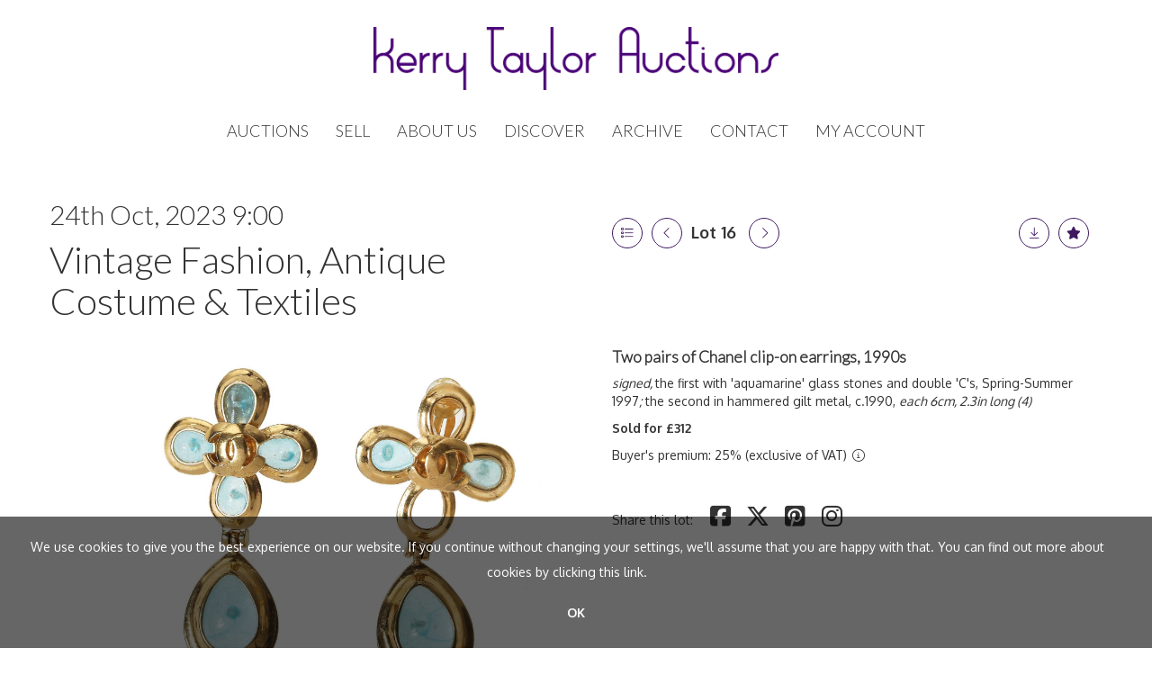

--- FILE ---
content_type: text/html; charset=utf-8
request_url: https://www.kerrytaylorauctions.com/auction/lot/lot-16---two-pairs-of-chanel-clip-on-earrings-1990s/?lot=33969&so=0&st=&sto=0&au=119&ef=&et=&ic=False&sd=1&pp=48&pn=1&g=1
body_size: 23047
content:
<!DOCTYPE html>
            
                <html lang="en">
            
<head>
    <meta charset="utf-8">
    <meta http-equiv="X-UA-Compatible" content="IE=edge">
    <meta name="viewport" content="width=device-width, initial-scale=1">
    

    <meta name="description" content="Lot 16 - Two pairs of Chanel clip-on earrings, 1990s, - Estimate 200-300 GBP">
    
        <meta property="og:image" content="https://kerrytaylor.blob.core.windows.net/stock/32097-1-medium.jpg?v=63832533642550"/>






    <title>Lot 16 - Two pairs of Chanel clip-on earrings, 1990s,</title>

    
    <link rel="preload" href="/Content/webfonts/fa-light-300.woff2" as="font" crossorigin="anonymous" type="font/woff2">
    <link rel="preload" href="/Content/webfonts/fa-solid-900.woff2" as="font" crossorigin="anonymous" type="font/woff2">

    <link href="/css?v=eM3UDVICH-Ycd74S_UG2m-qKc9CZ3C7puI49PWdfYkg1" rel="stylesheet"/>

    <link rel="preload" href="/css-defer?v=lamPCj0OGbiH2dgjoAufO6YXZAEETGvows_KCeuNpMc1" as="style" onload="this.onload=null;this.rel='stylesheet'"><noscript><link rel="stylesheet" href="/css-defer?v=lamPCj0OGbiH2dgjoAufO6YXZAEETGvows_KCeuNpMc1"></noscript>


    <link href="/css/1.css" rel="stylesheet">
    

    
            <!--[if lt IE 9]> <script src="~/Scripts/html5shiv.min.js"></script> <script src="~/Scripts/respond.min.js"></script> <![endif]-->
    
        <link rel="canonical" href="https://www.kerrytaylorauctions.com/auction/lot/lot-16---two-pairs-of-chanel-clip-on-earrings-1990s/?lot=33969&sd=1" />
                <link rel="preload" href="https://fonts.googleapis.com/css?family=Oxygen:400,700" as="style" onload="this.onload=null;this.rel='stylesheet'">
            <noscript><link rel="stylesheet" href="https://fonts.googleapis.com/css?family=Oxygen:400,700"></noscript>
            <link rel="preload" href="https://fonts.googleapis.com/css?family=Lato:300,500" as="style" onload="this.onload=null;this.rel='stylesheet'">
            <noscript><link rel="stylesheet" href="https://fonts.googleapis.com/css?family=Lato:300,500"></noscript>
    <link rel="shortcut icon" href="/CMS/Favicon/ico"><link rel="apple-touch-icon" sizes="57x57" href="/CMS/Favicon/57"><link rel="apple-touch-icon" sizes="60x60" href="/CMS/Favicon/60"><link rel="apple-touch-icon" sizes="72x72" href="/CMS/Favicon/72"><link rel="apple-touch-icon" sizes="76x76" href="/CMS/Favicon/76"><link rel="icon" type="image/png" href="/CMS/Favicon/16" sizes="16x16"><link rel="icon" type="image/png" href="/CMS/Favicon/32" sizes="32x32"><link rel="manifest" href="/CMS/Favicon/manifest"><meta name="msapplication-TileColor" content="#da532c"><meta name="msapplication-config" content="/CMS/Favicon/browserconfig"><meta name="theme-color" content="#ffffff">                        <script type="text/javascript">
            var CaptchaCallback = function () {
                $(".g-recaptcha").each(function () {
                    var wid = grecaptcha.render($(this).prop("id"), { 'sitekey': $(this).data("sitekey") });
                    $(this).data('recaptcha-widget-id', wid);
                });
            };
        </script>
            <script defer src='https://www.google.com/recaptcha/api.js?onload=CaptchaCallback&render=explicit'></script>
    
        <script type="text/javascript">
            var MenuCollapseWidth = 1200;

        </script>
        

    <script src="/js?v=v8jn8AJm7lgnFkuGJ4MjwhILQ7mQJMBQ1Qu3124uU9c1"></script>

    <script src="/js-defer?v=LMRhFkHxEKNntcILkv31_g-AgPU2ZfhEoL4LDEDfutQ1" defer></script>

</head>

<body style="padding-top: 0">


    
    <header>
        



    <nav class="navbar navbar-brand navbar-brand-fullwidth border-top  navbar-static-top" style="background-color: #ffffff">
            <div class="container  navbar-center">
                <a class="navbar-brand navbar-brand-fullwidth" href="/">
                    <img src="https://kerrytaylor.blob.core.windows.net/logo/KTA_Type.png" alt="Kerry Taylor Auctions" class="main-logo pull-left" style="max-height: 70px; height:70px;" />
                        <div class="alt-logo pull-left" style="height: 0; display: none;">
                            <img src="https://kerrytaylor.blob.core.windows.net/logo/KTA_Type.png" alt="Kerry Taylor Auctions" style="max-height: 0px;" />
                        </div>
                </a>
            </div>
    </nav>
    <div class="clearfix"></div>

<nav class="navbar navbar-default navbar-primary    navbar-static-top">
    <div class="container">
        <div class="navbar-header  navbar-center">
            <button id="bm-p-toggle" type="button" class="navbar-toggle collapsed" data-toggle="collapse" data-target="#navbar-primary" aria-expanded="false" aria-controls="navbar">
                <div id="bm-p-b">
                    <span class="sr-only">Toggle navigation</span>
                    <span class="icon-bar"></span>
                    <span class="icon-bar"></span>
                    <span class="icon-bar"></span>
                </div>
                <div id="bm-p-c" class="hidden">
                    <span class="fal fa-close"></span>
                </div>
            </button>





        </div>

        <div id="navbar-primary" class="navbar-collapse collapse navbar-logo-center text-center">

            <ul class="nav navbar-nav">
                                <li data-cy="nav-bar-headers" class="dropdown ">
                                    <a href="#" class="dropdown-toggle" data-toggle="dropdown" role="button" aria-expanded="false">
Auctions                                        <span class="caret"></span>
                                    </a>

                                    <ul data-cy="nav-bar-dropdowns" class="dropdown-menu dropdown-below " role="menu" style="">
                                                <li class="">
                                                        <a href="/upcoming-auctions">
Upcoming Auctions                                                        </a>
                                                </li>
                                                <li class="">
                                                        <a href="/how-to-buy">
How to Buy                                                        </a>
                                                </li>
                                    </ul>
                                </li>
                                <li data-cy="nav-bar-headers" class="dropdown ">
                                    <a href="#" class="dropdown-toggle" data-toggle="dropdown" role="button" aria-expanded="false">
Sell                                        <span class="caret"></span>
                                    </a>

                                    <ul data-cy="nav-bar-dropdowns" class="dropdown-menu dropdown-below " role="menu" style="">
                                                <li class="">
                                                        <a href="/what-we-sell">
What we Sell                                                        </a>
                                                </li>
                                                <li class="">
                                                        <a href="/special-collections">
Special Collections                                                        </a>
                                                </li>
                                                <li class="">
                                                        <a href="/request-estimate">
Request an estimate                                                        </a>
                                                </li>
                                                <li class="">
                                                        <a href="/how-to-sell">
How to Sell                                                        </a>
                                                </li>
                                    </ul>
                                </li>
                                <li data-cy="nav-bar-headers" class="dropdown ">
                                    <a href="#" class="dropdown-toggle" data-toggle="dropdown" role="button" aria-expanded="false">
About Us                                        <span class="caret"></span>
                                    </a>

                                    <ul data-cy="nav-bar-dropdowns" class="dropdown-menu dropdown-below " role="menu" style="">
                                                <li class="">
                                                        <a href="/history">
Our  History                                                        </a>
                                                </li>
                                                <li class="">
                                                        <a href="/team">
Meet the Team                                                        </a>
                                                </li>
                                    </ul>
                                </li>
                                <li data-cy="nav-bar-headers" class="dropdown ">
                                    <a href="#" class="dropdown-toggle" data-toggle="dropdown" role="button" aria-expanded="false">
Discover                                        <span class="caret"></span>
                                    </a>

                                    <ul data-cy="nav-bar-dropdowns" class="dropdown-menu dropdown-below " role="menu" style="">
                                                <li class="">
                                                        <a href="/stories">
Stories                                                        </a>
                                                </li>
                                                <li class="">
                                                        <a href="/press">
Press                                                        </a>
                                                </li>
                                    </ul>
                                </li>
                                <li >
                                    <a href="/archives" >
Archive                                    </a>
                                </li>
                                <li >
                                    <a href="/contact" >
Contact                                    </a>
                                </li>
                                <li data-cy="nav-bar-headers" class="dropdown ">
                                    <a href="#" class="dropdown-toggle" data-toggle="dropdown" role="button" aria-expanded="false">
My Account                                        <span class="caret"></span>
                                    </a>

                                    <ul data-cy="nav-bar-dropdowns" class="dropdown-menu dropdown-below " role="menu" style="">
                                                <li class="">
                                                        <a href="/account/register?returnurl=https%3a%2f%2fwww.kerrytaylorauctions.com%3a443%2fauction%2flot%2flot-16---two-pairs-of-chanel-clip-on-earrings-1990s%2f%3flot%3d33969%26so%3d0%26st%3d%26sto%3d0%26au%3d119%26ef%3d%26et%3d%26ic%3dFalse%26sd%3d1%26pp%3d48%26pn%3d1%26g%3d1">
Sign In / Register                                                        </a>
                                                </li>
                                    </ul>
                                </li>



            </ul>

        </div>
    </div>
</nav>

    </header>
    







<script src="/Language/CommonJavascriptTranslations"></script>






    <div id="PR_11" class="container c-content  " data-pt="40" style=" background-color: rgba(0,0,0,0); padding-top: 40px; padding-bottom: 40px;" >
        <div class="row">
            <div>




<style type="text/css">

        
        
            #LD_12 .lot-number {
        font-size: 18px;
    }

        
        
            #LD_12 .am-pre-register {
        padding: 10px 0;
    }
    #LD_12 .lot-gallery-wrapper li a,
    #LD_12 .lot-gallery-wrapper-vertical li a{
        border: 1px solid #c0c0c0;
        padding: 3px;
    }
    #LD_12 .lot-gallery-wrapper li a img,
    #LD_12 .lot-gallery-wrapper-vertical li a img{
        position: relative;
        top: 50%;
        transform: translateY(-50%);
        padding-top: 0 !important;
    }
    
        .tab-lotdetails .tab-pane {
            max-height: 400px;
        }
    
</style>

<link href="/imageviewer-css?v=QJPjFxeLN7iQtbBlVsjVkXWdMVZ7ozEDlD-7tTKdaxA1" rel="stylesheet"/>


<div id="LD_12" class="block " data-id="33969" data-compact="0" data-showresults="1" data-endtime="-1" style="margin-top: 10px;">
        <script>
            if (typeof timedBidEndTime == "undefined") {
                var timedBidEndTime = {};
            }
            if (typeof pageLoadTimeStamp == "undefined") {
                var pageLoadTimeStamp = 1768859937;
            }
        </script>

                <style type="text/css">
                    .zoomContainer {
                        display: none !important;
                    }
                </style>
            <div class="lot-top lot-auction col-sm-6">
        
<h3 class='date-title' style='margin-top: 0;'>
                
                24th Oct, 2023 9:00
                
        </h3><h2 class='auction-title'><a href="/auction/search?au=119" )>Vintage Fashion, Antique Costume &amp; Textiles</a></h2>    <div class="hidden-sm hidden-md hidden-lg hidden-print">
        <h2 class="lot-title cat-142">
<span class="req-tag"></span>Two pairs of Chanel clip-on earrings, 1990s        </h2>
    </div>
    </div>
    <div class="lot-top lot-nav col-sm-6">
        
        <div class="pull-left">
            <div class="clearfix">&nbsp;</div>
                <a href="/auction/search/?so=0&amp;st=&amp;sto=0&amp;au=119&amp;ef=&amp;et=&amp;ic=False&amp;sd=1&amp;pp=48&amp;pn=1&amp;g=1#33969" class="btn   btn-fa-round btn-back-to-list pull-left " title="Back to list"><i class="fal fa-list"></i></a>
                                <span class="pull-right">&nbsp;<a href="/auction/lot/lot-17---a-chanel-black-wool-jacket-flecked-with-lurex-stripes-autumn-winter-1995-96/?lot=33971&amp;so=0&amp;st=&amp;sto=0&amp;au=119&amp;ef=&amp;et=&amp;ic=False&amp;sd=1&amp;pp=48&amp;pn=1&amp;g=1" class="btn   btn-fa-round" title="Next lot"><i class="fal fa-chevron-right"></i></a></span>
                <span class="pull-right lot-number" style="position: relative; top: 4px; margin-left: 10px; margin-right: 10px;">Lot 16 </span>
                    <span class="pull-right"><a href="/auction/lot/lot-15---two-pairs-of-chanel-clip-on-earrings-1990s/?lot=33968&amp;so=0&amp;st=&amp;sto=0&amp;au=119&amp;ef=&amp;et=&amp;ic=False&amp;sd=1&amp;pp=48&amp;pn=1&amp;g=1" class="btn   btn-fa-round" title="Previous lot"><i class="fal fa-chevron-left"></i></a></span>

        </div>
        <div class="lot-extra pull-right">
            <div class="clearfix">&nbsp;</div>
                <div class="lot-wishlist pull-right auction-wishlist">
                    <div class="la la-ball-clip-rotate auction-wait" title="Please wait" style="display: none;"><div></div></div>
                    <a href="#" class="btn   btn-fa-round btn-wishlist" data-lot-id="33969" data-wishlist="false" title="Add to wishlist"><i class="fa fa-star"></i></a>
                </div>
                            <div class="lot-pdf pull-right">
                    <a class="btn   btn-fa-round btn-lot-pdf" href="/cms/lotdetailspdf/33969/" rel="nofollow" title="Download lot details PDF"><i class="fal fa-arrow-down-to-line"></i></a>
                </div>
                    </div>
        <div class="clearfix"></div>
    </div>
    <div class="clearfix"></div>
    <div class="lot lot-image col-sm-6" style="padding-left: 0; padding-right: 0;">
            <div class="image-wrapper text-center">
                    <div class="image-data hidden" data-img-src="https://kerrytaylor.blob.core.windows.net/stock/32097-1-medium.jpg?v=63832533642550" data-high-res-src="https://kerrytaylor.blob.core.windows.net/stock/32097-1.jpg?v=63832533642550"></div>
                    <img id="lot-image" data-zoom-image="https://kerrytaylor.blob.core.windows.net/stock/32097-1.jpg?v=63832533642550" src="https://kerrytaylor.blob.core.windows.net/stock/32097-1-medium.jpg?v=63832533642550" class=" high-resolution-link  "  alt="Lot 16 - Two pairs of Chanel clip-on earrings, 1990s" title="Click for high resolution" />
            </div>
                    <div class="text-center" style="margin-bottom: 5px;">
                        <a href="#" class="btn high-resolution-link"><i class="fa fa-search fa-fw"></i> Click for high resolution</a>
                    </div>
                <div class="clearfix"></div>
                    <div class="lot-gallery-wrapper-horizontal">
                        <a href="#" class="prev pull-left" style="opacity: 0; filter: alpha(opacity=0);"><i class="fal fa-chevron-left fa-fw"></i></a>
                        <div class="lot-gallery-wrapper pull-left" style="width: calc(100% - 55px); padding: 0; opacity: 0; filter: alpha(opacity=0); margin-bottom: 10px;">
                            <ul id="lotGallery" style="margin: 0; padding: 0; height: 100%; list-style: none;">
                                                                    <li class="text-center" style="float: left; margin: 0; padding: 0; margin-left: 1px; margin-right: 0px; width: 100px; height: 100%;">
                                        <a href="#" style="float: left; height: 100%; width: 100%;" data-image="https://kerrytaylor.blob.core.windows.net/stock/32097-1-medium.jpg?v=63832533642550" data-zoom-image="https://kerrytaylor.blob.core.windows.net/stock/32097-1.jpg?v=63832533642550">
                                            <img src="https://kerrytaylor.blob.core.windows.net/stock/32097-1-small.jpg?v=63832533642550" alt="Lot 16 - Two pairs of Chanel clip-on earrings, 1990s" style="max-height: 100px; max-width: 94px;" />
                                        </a>
                                    </li>
                                    <li class="text-center" style="float: left; margin: 0; padding: 0; margin-left: 1px; margin-right: 0px; width: 100px; height: 100%;">
                                        <a href="#" style="float: left; height: 100%; width: 100%;" data-image="https://kerrytaylor.blob.core.windows.net/stock/32097-2-medium.jpg?v=63832533671703" data-zoom-image="https://kerrytaylor.blob.core.windows.net/stock/32097-2.jpg?v=63832533671703">
                                            <img src="https://kerrytaylor.blob.core.windows.net/stock/32097-2-small.jpg?v=63832533671703" alt="Lot 16 - Two pairs of Chanel clip-on earrings, 1990s" style="max-height: 100px; max-width: 94px;" />
                                        </a>
                                    </li>
                                    <li class="text-center" style="float: left; margin: 0; padding: 0; margin-left: 1px; margin-right: 0px; width: 100px; height: 100%;">
                                        <a href="#" style="float: left; height: 100%; width: 100%;" data-image="https://kerrytaylor.blob.core.windows.net/stock/32097-3-medium.jpg?v=63832533687370" data-zoom-image="https://kerrytaylor.blob.core.windows.net/stock/32097-3.jpg?v=63832533687370">
                                            <img src="https://kerrytaylor.blob.core.windows.net/stock/32097-3-small.jpg?v=63832533687370" alt="Lot 16 - Two pairs of Chanel clip-on earrings, 1990s" style="max-height: 100px; max-width: 94px;" />
                                        </a>
                                    </li>
                                    <li class="text-center" style="float: left; margin: 0; padding: 0; margin-left: 1px; margin-right: 0px; width: 100px; height: 100%;">
                                        <a href="#" style="float: left; height: 100%; width: 100%;" data-image="https://kerrytaylor.blob.core.windows.net/stock/32097-4-medium.jpg?v=63832533678983" data-zoom-image="https://kerrytaylor.blob.core.windows.net/stock/32097-4.jpg?v=63832533678983">
                                            <img src="https://kerrytaylor.blob.core.windows.net/stock/32097-4-small.jpg?v=63832533678983" alt="Lot 16 - Two pairs of Chanel clip-on earrings, 1990s" style="max-height: 100px; max-width: 94px;" />
                                        </a>
                                    </li>
                                    <li class="text-center" style="float: left; margin: 0; padding: 0; margin-left: 1px; margin-right: 0px; width: 100px; height: 100%;">
                                        <a href="#" style="float: left; height: 100%; width: 100%;" data-image="https://kerrytaylor.blob.core.windows.net/stock/32097-5-medium.jpg?v=63832533701370" data-zoom-image="https://kerrytaylor.blob.core.windows.net/stock/32097-5.jpg?v=63832533701370">
                                            <img src="https://kerrytaylor.blob.core.windows.net/stock/32097-5-small.jpg?v=63832533701370" alt="Lot 16 - Two pairs of Chanel clip-on earrings, 1990s" style="max-height: 100px; max-width: 94px;" />
                                        </a>
                                    </li>
                                    <li class="text-center" style="float: left; margin: 0; padding: 0; margin-left: 1px; margin-right: 0px; width: 100px; height: 100%;">
                                        <a href="#" style="float: left; height: 100%; width: 100%;" data-image="https://kerrytaylor.blob.core.windows.net/stock/32097-6-medium.jpg?v=63832533720610" data-zoom-image="https://kerrytaylor.blob.core.windows.net/stock/32097-6.jpg?v=63832533720610">
                                            <img src="https://kerrytaylor.blob.core.windows.net/stock/32097-6-small.jpg?v=63832533720610" alt="Lot 16 - Two pairs of Chanel clip-on earrings, 1990s" style="max-height: 100px; max-width: 94px;" />
                                        </a>
                                    </li>
                                    <li class="text-center" style="float: left; margin: 0; padding: 0; margin-left: 1px; margin-right: 0px; width: 100px; height: 100%;">
                                        <a href="#" style="float: left; height: 100%; width: 100%;" data-image="https://kerrytaylor.blob.core.windows.net/stock/32097-7-medium.jpg?v=63832533712293" data-zoom-image="https://kerrytaylor.blob.core.windows.net/stock/32097-7.jpg?v=63832533712293">
                                            <img src="https://kerrytaylor.blob.core.windows.net/stock/32097-7-small.jpg?v=63832533712293" alt="Lot 16 - Two pairs of Chanel clip-on earrings, 1990s" style="max-height: 100px; max-width: 94px;" />
                                        </a>
                                    </li>
                                    <li class="text-center" style="float: left; margin: 0; padding: 0; margin-left: 1px; margin-right: 0px; width: 100px; height: 100%;">
                                        <a href="#" style="float: left; height: 100%; width: 100%;" data-image="https://kerrytaylor.blob.core.windows.net/stock/32097-8-medium.jpg?v=63832533705987" data-zoom-image="https://kerrytaylor.blob.core.windows.net/stock/32097-8.jpg?v=63832533705987">
                                            <img src="https://kerrytaylor.blob.core.windows.net/stock/32097-8-small.jpg?v=63832533705987" alt="Lot 16 - Two pairs of Chanel clip-on earrings, 1990s" style="max-height: 100px; max-width: 94px;" />
                                        </a>
                                    </li>
                                    <li class="text-center" style="float: left; margin: 0; padding: 0; margin-left: 1px; margin-right: 0px; width: 100px; height: 100%;">
                                        <a href="#" style="float: left; height: 100%; width: 100%;" data-image="https://kerrytaylor.blob.core.windows.net/stock/32097-9-medium.jpg?v=63833675303660" data-zoom-image="https://kerrytaylor.blob.core.windows.net/stock/32097-9.jpg?v=63833675303660">
                                            <img src="https://kerrytaylor.blob.core.windows.net/stock/32097-9-small.jpg?v=63833675303660" alt="Lot 16 - Two pairs of Chanel clip-on earrings, 1990s" style="max-height: 100px; max-width: 94px;" />
                                        </a>
                                    </li>
                                    <li class="text-center" style="float: left; margin: 0; padding: 0; margin-left: 1px; margin-right: 0px; width: 100px; height: 100%;">
                                        <a href="#" style="float: left; height: 100%; width: 100%;" data-image="https://kerrytaylor.blob.core.windows.net/stock/32097-10-medium.jpg?v=63833675314643" data-zoom-image="https://kerrytaylor.blob.core.windows.net/stock/32097-10.jpg?v=63833675314643">
                                            <img src="https://kerrytaylor.blob.core.windows.net/stock/32097-10-small.jpg?v=63833675314643" alt="Lot 16 - Two pairs of Chanel clip-on earrings, 1990s" style="max-height: 100px; max-width: 94px;" />
                                        </a>
                                    </li>
                                
                            </ul>
                        </div>
                        <a href="#" class="next pull-left" style="opacity: 0; filter: alpha(opacity=0);"><i class="fal fa-chevron-right fa-fw"></i></a>
                        <div class="clearfix"></div>
                    </div>
    </div>
    <div class="lot lot-details col-sm-6" style="padding-left: 40px;">
        
        
                    <h1 class="lot-title cat-142">
<span class="req-tag"></span>Two pairs of Chanel clip-on earrings, 1990s            </h1>
                    <div class="lot-desc">
                        <p><em>signed, </em>the first with 'aquamarine' glass stones and double 'C's, Spring-Summer 1997<em>; </em>the second in hammered gilt metal, c.1990, <em>each 6cm, 2.3in long (4)</em></p>
                    </div>

                    <p>
                            <strong>

                                    Sold for £312
                                                        </strong>
                    </p>
                        <p>
                            Buyer&#39;s premium: 25% (exclusive of VAT)
                                <i class="fal fa-info-circle fa-fw" title="A buyers premium of 30% (inclusive of VAT) applies to the hammer price of this lot if your bid is successful. Our rate of Buyers Premium (exclusive of VAT) is 25%."></i>
                        </p>
            <div class="clearfix" style="margin-bottom: 5px;"></div>
        <div class="clearfix">
            <br />
        </div>


            <div class="lot-desc">
                
        <div id="PS_0" class="block block-socialmedia text-left">
            <div class="socialmediasharelinks">
                    <span style="padding-right: 10px;">Share this lot:</span>
                                    <a href="http://www.facebook.com/sharer.php?u=https%3a%2f%2fwww.kerrytaylorauctions.com%3a443%2fauction%2flot%2flot-16---two-pairs-of-chanel-clip-on-earrings-1990s%2f%3flot%3d33969%26so%3d0%26st%3d%26sto%3d0%26au%3d119%26ef%3d%26et%3d%26ic%3dFalse%26sd%3d1%26pp%3d48%26pn%3d1%26g%3d1" title="Share on Facebook" target="_blank"><i class="fa fa-facebook-square fa-fw"></i></a>
                                    <a href="https://www.twitter.com/share?url=https%3a%2f%2fwww.kerrytaylorauctions.com%3a443%2fauction%2flot%2flot-16---two-pairs-of-chanel-clip-on-earrings-1990s%2f%3flot%3d33969%26so%3d0%26st%3d%26sto%3d0%26au%3d119%26ef%3d%26et%3d%26ic%3dFalse%26sd%3d1%26pp%3d48%26pn%3d1%26g%3d1" title="Tweet this page" target="_blank"><i class="fa-brands fa-x-twitter fa-fw" style="font-size:26px; margin-top:-2px;"></i></a>
                                                                    <a href="http://pinterest.com/pin/create/link/?url=https%3a%2f%2fwww.kerrytaylorauctions.com%3a443%2fauction%2flot%2flot-16---two-pairs-of-chanel-clip-on-earrings-1990s%2f%3flot%3d33969%26so%3d0%26st%3d%26sto%3d0%26au%3d119%26ef%3d%26et%3d%26ic%3dFalse%26sd%3d1%26pp%3d48%26pn%3d1%26g%3d1" title="Pin page on Pinterest" target="_blank"><i class="fa fa-pinterest-square fa-fw"></i></a>
                                    <a href="https://www.instagram.com/kerrytaylorauctions/" title="Go to our instagram page" target="_blank"><i class="fa fa-instagram fa-fw"></i></a>
                                                            </div>
            <div class="clearfix"></div>
        </div>

            </div>

                <div class="lot-desc">
                                    </div>
    </div>
    <div class="clearfix">&nbsp;</div>
        <ul class="nav nav-tabs responsive" id="lotTabs">
            
                                        <li class=""><a href="#tandc" data-toggle="tab">Terms of Business</a></li>
                                                    <li class="active"><a href="#sellonelikethis" data-toggle="tab">Sell one like this</a></li>
                    </ul>
        <div class="tab-content tab-lotdetails responsive">
                                                                <div class="tab-pane tab-pane-border " id="tandc">
                    <h2>Terms &amp; Conditions</h2>
<div class="wpb_text_column wpb_content_element ">
<div class="wpb_text_column wpb_content_element ">
<div class="wpb_wrapper">
<p><strong><span class="purple">1. Introduction</span></strong><br />(a) The contractual relationship of Kerry Taylor Auctions Ltd &amp;. and Sellers with prospective Buyers is governed by:-<br />(i) these Conditions of Business for Buyers;<br />(ii) the Conditions of Business for Sellers displayed in the saleroom and available from Kerry Taylor Auctions Ltd;<br />(iii) Kerry Taylor Auctions Ltd’s Authenticity Guarantee;<br />(iv) any additional notices and terms printed in the sale catalogue, in each case as amended by any saleroom notice or auctioneer’s announcement.<br />(b) As auctioneer, Kerry Taylor Auctions Ltd acts as agent for the Seller. Occasionally, Kerry Taylor Auctions Ltd may own or have a financial interest in a lot.</p>
<p><strong><span class="purple">2. Definitions</span></strong><br />“Bidder” is any person making, attempting or considering making a bid, including Buyers;<br />“Buyer” is the person who makes the highest bid or offer accepted by the auctioneer, including a Buyer’s principal when bidding as agent;<br />“Seller” is the person offering a lot for sale, including their agent, or executors;<br />“KT” means Kerry Taylor Auctions Ltd of 249-253 Long Lane, Bermondsey, London, SE1 4PR, company number 7173571<br />“Buyer’s Expenses” are any costs or expenses due to Kerry Taylor Auctions from the Buyer;<br />“Buyer’s Premium” is the commission payable by the Buyer on the Hammer Price at the rates set out in the Guide for Prospective Buyers;<br />“Hammer Price” is the highest bid for the Property accepted by the auctioneer at the auction or the post auction sale price;<br />“Purchase Price” is the Hammer Price plus applicable Buyer’s Premium and Buyer’s Expenses;<br />“Reserve Price” (where applicable) is the minimum Hammer Price at which the Seller has agreed to sell a lot.</p>
<p>The Buyer’s Premium, Buyer’s Expenses and Hammer Price are subject to VAT, where applicable.</p>
<p><strong><span class="purple">3. Examination of Lots</span></strong><br />(a) KT’s knowledge of lots is partly dependent on information provided by the Seller and KT is unable to exercise exhaustive due diligence on each lot. Each lot is available for examination before sale. Bidders are responsible for carrying out examinations and research before sale to satisfy themselves over the condition of lots and accuracy of descriptions.<br />(b) All oral and/or written information provided to Bidders relating to lots, including descriptions in the catalogue, condition reports or elsewhere are statements of KT’s opinion and not representations of fact. Estimates may not be relied on as a prediction of the selling price or value of the lot and may be revised from time to time at KT’s absolute discretion.</p>
<p><strong><span class="purple">4. Exclusions and limitations of liability to Buyers</span></strong><br />(a) KT shall refund the Purchase Price to the Buyer in circumstances where it deems that the lot is a Counterfeit, subject to the terms of KT’s Authenticity Guarantee.<br />(b) Subject to Condition 4(a), neither KT nor the Seller:-<br />(i) is liable for any errors or omissions in any oral or written information provided to Bidders by KT, whether negligent or otherwise;<br />(ii) gives any guarantee or warranty to Bidders and any implied warranties and conditions are excluded (save in so far as such obligations cannot be excluded by English law), other than the express warranties given by the Seller to the Buyer (for which the Seller is solely responsible) under the Conditions of Business for Sellers;<br />(iii) accepts responsibility to Bidders for acts or omissions (whether negligent or otherwise) by KT in connection with the conduct of auctions or for any matter relating to the sale of any lot.<br />(c) Without prejudice to Condition 4(b), any claim against KT and/ or the Seller by a Bidder is limited to the Purchase Price for the relevant lot. Neither KT nor the Seller shall be liable for any indirect or consequential losses.<br />(d) Nothing in Condition 4 shall exclude or limit the liability of KT or the Seller for death or personal injury caused by the negligent acts or omissions of KT or the Seller.</p>
<p><strong><span class="purple">5. Bidding at Auction</span></strong><br />(a) KT has absolute discretion to refuse admission to the auction. Before sale, Bidders must complete a Registration Form and supply such information and references as KT requires. Bidders are personally liable for their bid and are jointly and severally liable with their principal, if bidding as agent (in which case KT’s prior and express consent must be obtained).<br />(b) KT advises Bidders to attend the auction, but KT will endeavour to execute absentee written bids provided that they are, in KT’s opinion, received in sufficient time and in legible form.<br />(c) When available, written and telephone bidding is offered as a free service at the Bidder’s risk and subject to KT’s other commitments; KT is therefore not liable for failure to execute such bids. Telephone bidding may be recorded.</p>
<p><strong><span class="purple">6. Import, Export and Copyright Restrictions</span></strong><br />KT and the Seller make no representations or warranties as to whether any lot is subject to import, export or copyright restrictions. It is the Buyer’s sole responsibility to obtain any copyright clearance or any necessary import, export or other licence required by law, including licenses required under the Convention on the International Trade in Endangered Species (CITES).</p>
<p><strong><span class="purple">7. Conduct of the Auction</span></strong><br />(a) The auctioneer has discretion to refuse bids, withdraw or re-offer lots for sale (including after the fall of the hammer) if (s)he believes that there may be an error or dispute, and may also take such other action as (s)he reasonably deems necessary.<br />(b) The auctioneer will commence and advance the bidding in such increments as (s)he considers appropriate and is entitled to place bids on the Seller’s behalf up to the Reserve Price for the lot, where applicable.<br />(c) Subject to Condition 7(a), the contract between the Buyer and the Seller is concluded on the striking of the auctioneer’s hammer.<br />(d) Any post-auction sale of lots shall incorporate these Conditions of Business.</p>
<p><strong><span class="purple">8. Payment and Collection</span></strong><br />(a) Unless otherwise agreed in advance, payment of the Purchase Price is due in pounds sterling immediately after the auction (the “Payment Date”). If paying by bank wire, any bank fees must be added so that the final amount received is not less than the invoice total.<br />(b) Title in a lot will not pass to the Buyer until KT has received the Purchase Price in cleared funds. KT will generally not release a lot to a Buyer before payment. Earlier release shall not affect passing of title or the Buyer’s obligation to pay the Purchase Price, as above.<br />(c) The refusal of any licence or permit required by law, as outlined in Condition 6, shall not affect the Buyer’s obligation to pay for the lot, as per Condition 8(a).<br />(d) The Buyer must arrange collection of lots within 10 working days of the auction. Purchased lots are at the Buyer’s risk from the earliest of (i) collection or (ii) 10 working days after the auction. Until risk passes, KT will compensate the Buyer for any loss or damage to the lot up to a maximum of the Purchase Price actually paid by the Buyer. KT’s assumption of risk is subject to the exclusions detailed in Condition 5(d) of the Conditions of Business for Sellers.<br />(e) All packing and handling of lots is at the Buyer’s risk. KT will not be liable for any acts or omissions of third party packers or shippers.</p>
<p><strong><span class="purple">9. Remedies for non-payment</span></strong><br />Without prejudice to any rights that the Seller may have, if the Buyer without prior agreement fails to make payment for the lot within 5 working days of the auction,KT may in its sole discretion exercise 1 or more of the following remedies:-</p>
<p>(a) store the lot at its premises or elsewhere at the Buyer’s sole risk and expense;<br />(b) cancel the sale of the lot;<br />(c) set off any amounts owed to the Buyer by KT against any amounts owed to KT by the Buyer for the lot;<br />(d) reject future bids from the Buyer;<br />(e) charge interest at 4% per annum above The Bank of England’s Base Rate from the Payment Date to the date that the Purchase Price is received in cleared funds;<br />(f) re-sell the lot by auction or privately, with estimates and reserves at KT’s discretion, in which case the Buyer will<br />be liable for any shortfall between the original Purchase Price and the amount achieved on re-sale, including all costs incurred in such re-sale;(g) exercise a lien over any Buyer’s Property in KT’s possession, applying the sale proceeds to any amounts owed by the Buyer to KT. KT shall give the Buyer 14 days written notice before exercising such lien;<br />(h) commence legal proceedings to recover the Purchase Price for the lot, plus interest and legal costs;<br />(i) disclose the Buyer’s details to the Seller to enable the Seller to commence legal proceedings.<br />(j) disclose the Buyer’s details to other auction houses and any third parties as we see fit</p>
<p><strong><span class="purple">10. Failure to collect purchases</span></strong><br />(a) If the Buyer pays the Purchase Price but does not collect the lot within 14 working days of the auction, the lot will be stored at the Buyer’s expense and risk at KT’s premises or in independent storage.<br />(b) If a lot is paid for but uncollected within 6 months of the auction, following 60 days written notice to the Buyer, KT will re-sell the lot by auction or privately, with estimates and reserves at KT’s discretion. The sale proceeds, less all KT’s costs, will be forfeited unless collected by the Buyer within 2 years of the original auction.</p>
<p><strong><span class="purple">11. Data Protection</span></strong><br />(a) KT will use information supplied by Bidders or otherwise obtained lawfully by KT for the provision of auction related services, client administration, marketing and as otherwise required by law.<br />(b) By agreeing to these Conditions of Business, the Bidder agrees to the processing of their personal information and to the disclosure of such information to third parties world-wide for the purposes outlined in Condition 11(a) and to Sellers as per Condition 9(i).</p>
<p><strong><span class="purple">12. Miscellaneous</span></strong><br />(a) All images of lots, catalogue descriptions and all other materials produced by KT are the copyright of KT.<br />(b) These Conditions of Business are not assignable by any Buyer without KT’s prior written consent, but are binding on Bidders’ successors, assigns and representatives.<br />(c) The materials listed in Condition 1(a) set out the entire agreement between the parties.<br />(d) If any part of these Conditions of Business be held unenforceable, the remaining parts shall remain in full force and effect.<br />(e) These Conditions of Business shall be interpreted in accordance with English Law, under the exclusive jurisdiction of the English Courts, in favour of KT</p>
<p><strong><span class="purple">Kerry Taylor Auctions Ltd Authenticity Guarantee</span></strong><br />If Kerry Taylor Auctions Ltd sells an item of Property which is later shown to be a “Counterfeit”, subject to the terms below Kerry Taylor Auctions Ltd will rescind the sale and refund the Buyer the total amount paid by the Buyer to Kerry Taylor Auctions Ltd for that Property, up to a maximum of the Purchase Price.</p>
<p>The Guarantee lasts for one (1) year after the date of the relevant auction, is for the benefit of the Buyer only and is non-transferable.</p>
<p>“Counterfeit” means an item of Property that in Kerry Taylor Auctions Ltd ‘s reasonable opinion is an imitation created with the intent to deceive over the authorship, origin, date, age, period, culture or source, where the correct description of such matters is not included in the catalogue description for the Property.<br />Property shall not be considered Counterfeit solely because of any damage and/or restoration and/or modification work .</p>
<p>Please note that this Guarantee does not apply if either:-<br />(i) the catalogue description was in accordance with the generally acceptedopinions of scholars and experts at the date of the sale, or the catalogue description indicated that there was a conflict of such opinions; or<br />(ii) the only method of establishing at the date of the sale that the item was a Counterfeit would have been by means of processes not then generally available or accepted, unreasonably expensive or impractical; or likely to have caused damage to or loss in value to the Property (in Kerry Taylor Auctions Ltd’s reasonable opinion); or<br />(iii) there has been no material loss in value of the Property from its value had it  accorded with its catalogue description.</p>
<p>To claim under this Guarantee, the Buyer must:-<br />(i) notify Kerry Taylor Auctions Ltd in writing within one (1) month of receiving any information that causes the Buyer to<br />question the authenticity or attribution of the Property, specifying the lot number,<br />date of the auction at which it was<br />purchased and the reasons why it is believed to be Counterfeit; and<br />(ii) return the Property to Kerry Taylor Auctions Ltd in the same condition as at the date of sale and be able to transfer good title in the Property, free from any third party claims arising after the date of the sale.</p>
<p>Kerry Taylor Auctions Ltd has discretion to waive any of the above requirements. Kerry Taylor Auctions Ltd may require the Buyer to obtain at the Buyer’s cost the reports of two independent and recognised experts in the relevant field. Kerry Taylor Auctions Ltd shall not be bound by any reports produced by the Buyer, and reserves the right to seek additional expert advice at its own expense. In the event Kerry Taylor Auctions Ltd decides to rescind the sale under this Guarantee, it may refund to the Buyer the reasonable costs of up to two mutually approved independent expert reports, provided always that the costs of such reports have been approved in advance and in writing by Kerry Taylor Auctions Ltd.</p>
<p> </p>
</div>
</div>
<div class="wpb_text_column wpb_content_element  update-date">
<div class="wpb_wrapper">
<p><em>Last updated: 23rd May 2014</em></p>
</div>
</div>
<div class="wpb_wrapper"> </div>
</div>
<div class="wpb_text_column wpb_content_element  update-date"> </div>
                </div>
                                                    <div class="tab-pane tab-pane-border active" id="sellonelikethis">
                    <h2>Sell one like this</h2>
<p>If you have a similar item you are considering selling, please complete the form below for a valuation.</p>
<p> </p>


<div id="vf_12" class="block block-form">
    <style>
        #vf_12 form .dz-progress { opacity: 0; }
        #vf_12 form .dropzone-previews { border-radius: 4px; }
        #vf_12 form legend {
            border-bottom: none;
            margin-bottom: 0;
        }
    </style>
    <div class="">
<form action="/formsubmit/valuationrequest/" area="" class="valuationForm" enctype="multipart/form-data" id="valuationForm" method="post"><input name="__RequestVerificationToken" type="hidden" value="1KEP0dL2GiewYUu72U10efBXWnBoEuvSbjD982418FRnOiiuPi5dsGv2izI37fR-5nIvgfpT6YGFJS4wjdUcHOoQlPwR8HowuMwHG57I_P01" /><input id="PageContent_Id" name="PageContent_Id" type="hidden" value="12" /><input data-val="true" data-val-number="The field FromLotId must be a number." id="FromLotId" name="FromLotId" type="hidden" value="33969" /><input id="AppendText" name="AppendText" type="hidden" value="Lot 16 (Vintage Fashion, Antique Costume &amp; Textiles, 24th Oct, 2023)
signed, the first with &#39;aquamarine&#39; glass stones and double &#39;C&#39;s, Spring-Summer 1997; the second...
Estimate: £200 - £300" />            <div class="row">
                    <div class="col-sm-6">
                                <div class="form-group">
                                    <input type="text" id="F_12_0" name="F_12_0" class="form-control   vf_firstname    floatlabel" placeholder="First Name" />
                                    <div id="F_12_0_Error" class="error text-danger" style="display: none;"></div>
                                </div>
                    </div>
                    <div class="col-sm-6">
                                <div class="form-group">
                                    <input type="text" id="F_12_1" name="F_12_1" class="form-control    vf_lastname   floatlabel" placeholder="Surname" />
                                    <div id="F_12_1_Error" class="error text-danger" style="display: none;"></div>
                                </div>
                    </div>
                    <div class="col-sm-6">
                                <div class="form-group">
                                    <input type="text" id="F_12_2" name="F_12_2" class="form-control vf_email      floatlabel" placeholder="Email " />
                                    <div id="F_12_2_Error" class="error text-danger" style="display: none;"></div>
                                </div>
                    </div>
                    <div class="col-sm-6">
                                <div class="form-group">
                                    <input type="text" id="F_12_3" name="F_12_3" class="form-control     vf_phone  floatlabel" placeholder="Telephone" />
                                    <div id="F_12_3_Error" class="error text-danger" style="display: none;"></div>
                                </div>
                    </div>
                    <div class="col-sm-12">
                                <div class="form-group">
                                    <select id="F_12_4" name="F_12_4" class="form-control floatlabel" placeholder="Category">
                                        <option value="" class="grey">Category</option>
                                            <option value="149" >16th century</option>
                                            <option value="43" >17th century</option>
                                            <option value="71" >1800-1809</option>
                                            <option value="72" >1810s</option>
                                            <option value="23" >1820s</option>
                                            <option value="19" >1830s</option>
                                            <option value="24" >1840s</option>
                                            <option value="25" >1850s</option>
                                            <option value="26" >1860s</option>
                                            <option value="27" >1870s</option>
                                            <option value="29" >1880s</option>
                                            <option value="30" >1890s</option>
                                            <option value="21" >18th century</option>
                                            <option value="12" >1900 -1909</option>
                                            <option value="52" >1910s</option>
                                            <option value="17" >1920s</option>
                                            <option value="31" >1930s</option>
                                            <option value="16" >1940s</option>
                                            <option value="38" >1950s</option>
                                            <option value="32" >1960s</option>
                                            <option value="33" >1970s</option>
                                            <option value="34" >1980s</option>
                                            <option value="35" >1990s</option>
                                            <option value="22" >19th century</option>
                                            <option value="39" >2000-2009</option>
                                            <option value="140" >2010s</option>
                                            <option value="147" >2020s</option>
                                            <option value="45" >Bags</option>
                                            <option value="51" >Ballet costume</option>
                                            <option value="47" >Books, Fashion illustrations and Designs</option>
                                            <option value="36" >Celebrity dress</option>
                                            <option value="58" >Central Asian</option>
                                            <option value="142" >Chanel</option>
                                            <option value="70" >Chinese</option>
                                            <option value="53" >Costume jewellery</option>
                                            <option value="54" >European textiles</option>
                                            <option value="49" >Fans</option>
                                            <option value="15" >General accessories</option>
                                            <option value="6" >General Textiles</option>
                                            <option value="48" >Indian textiles</option>
                                            <option value="40" >Islamic textiles</option>
                                            <option value="13" >Japanese fashion</option>
                                            <option value="141" >Japanese Textiles</option>
                                            <option value="9" >Lace</option>
                                            <option value="146" >Luxury</option>
                                            <option value="63" >Menswear</option>
                                            <option value="61" >Middle eastern textiles</option>
                                            <option value="55" >Moroccan</option>
                                            <option value="56" >Ottoman</option>
                                            <option value="57" >Persia</option>
                                            <option value="64" >Royalty/Celebrity</option>
                                            <option value="59" >Russian</option>
                                            <option value="20" >Shawls</option>
                                            <option value="46" >Shoes</option>
                                            <option value="183" >South American</option>
                                            <option value="60" >Syrian</option>
                                            <option value="185" >Zandra Rhodes</option>
                                        <option value="-1">Other / Not Sure / Mixed</option>
                                    </select>
                                    <div id="F_12_4_Error" class="error text-danger" style="display: none;"></div>
                                </div>
                    </div>
                    <div class="col-sm-12">
                                <div class="form-group">
                                    <input type="text" id="F_12_5" name="F_12_5" class="form-control       floatlabel" placeholder="Designer/Brand" />
                                    <div id="F_12_5_Error" class="error text-danger" style="display: none;"></div>
                                </div>
                    </div>
                    <div class="col-sm-12">
                                <div class="form-group">
                                    <textarea id="F_12_6" name="F_12_6" class="form-control floatlabel" placeholder="Details" rows="5"></textarea>
                                    <div id="F_12_6_Error" class="error text-danger" style="display: none;"></div>
                                </div>
                    </div>
                    <div class="col-sm-12">
                                <fieldset>
                                    <legend>
                                        Image Upload
                                    </legend>
                                    
                                    <div class="dropzone-previews dropzone" style="height: 248px; overflow-y: auto;">
                                        <p class="text-center"><i class="fal fa-plus fa-fw"></i> Drag and drop .jpg images here to upload, or click here to select images.</p>
                                    </div>
                                    <div id="F_12_7_Error" class="error text-danger" style="display: none;"></div>
                                    <br />
                                </fieldset>
                    </div>
                    <div class="col-sm-12">
                                <div class="form-group">
                                    <div class="recaptcha">
                                        <div id="F_12_8_ReCaptcha" class="g-recaptcha" data-sitekey="6LcsYygTAAAAAIKz4DVfqPw3j8erUEntUG-Qmtcj"></div>
                                        <div id="F_12_8_Error" class="error text-danger" style="display: none;"></div>
                                    </div>
                                </div>
                    </div>
            </div>
            <div class="form-group">
                <div class="col-md-12">
                        <input type="submit" class="btn btn-val-submit" value="Submit" />
                </div>
            </div>
</form>    </div>
    <div class="clearfix"></div>

    <div class="new-file-upload" style="display: none;">
        <div class="fileinput fileinput-new input-group" data-provides="fileinput">
            <div class="form-control" data-trigger="fileinput"><span class="fileinput-filename"></span></div>
            <span class="input-group-addon btn btn-file" style="border-radius: 0;"><span class="fileinput-new">Select file</span><span class="fileinput-exists">Change</span><input type="file" name="UploadedFiles" data-maxsize="20971520" accept=".jpeg,.jpg,.png" /></span>
            <a href="#" class="input-group-addon btn remove-file" data-dismiss="fileinput">Remove</a>
        </div>
    </div>
</div>

<link href="/Content/dz?v=D0RhGeyR3mIXu6tV_6a_n03IZsREBW7wyjhlKLxOywU1" rel="stylesheet"/>

<script src="/Language/DropZoneJavascript"></script>

<script src="/bundles/dz?v=43RDzvIatecTOFXO1jDKRz80KFYKeMg2hMi2WQB9r181"></script>


<script type="text/javascript">
    // Disable auto-discovery immediately
    if (typeof Dropzone !== 'undefined') {
        Dropzone.autoDiscover = false;
    }
</script>

<script type="text/javascript">
$(window).on('load', function () {
    // Check if Dropzone library has loaded
    if (typeof Dropzone === 'undefined') {
        console.error('Dropzone library not loaded');
        return;
    }
    
    // Disable auto-discovery AFTER Dropzone is loaded
    Dropzone.autoDiscover = false;
    
    var formUploadMaxFiles = parseInt("20");
    var formSelector = "#vf_12 form";
    var $formElement = $(formSelector);
    var allowedFileExtensions = ".jpeg,.jpg,.png"; // Use server-side variable
    
    // Making sure the form exists
    if ($formElement.length === 0) {
        console.error('Form not found with selector:', formSelector);
        return;
    }

    setTimeout(function () {
        $("#vf_12 .vf_email").val("");
        $("#vf_12 .vf_name").val("");
        $("#vf_12 .vf_firstname").val("");
        $("#vf_12 .vf_lastname").val("");
        $("#vf_12 .vf_phone").val("");
    }, 50);


    var formUrl = $formElement.prop("action");
    if (!formUrl || formUrl === '') {
        console.error('Form action URL is missing or empty');
        return;
    }

    try {
        $formElement.dropzone({
            acceptedFiles: allowedFileExtensions,
            autoProcessQueue: false,
            uploadMultiple: true,
            maxFiles: formUploadMaxFiles,
            parallelUploads: formUploadMaxFiles,
            maxFilesize: 20,
            addRemoveLinks: true,
            previewsContainer: formSelector + ' .dropzone-previews',
            clickable: formSelector + ' .dropzone-previews',
            url: formUrl,
            dictDefaultMessage: "<br/>Drag and drop images here to upload.<br/><br/>Or click here to select images.",

            init: function () {
                var myDropzone = this;
                var submitButton = this.element.querySelector("input[type=submit]");
                
                if (!submitButton) {
                    console.error('Submit button not found in form');
                    return;
                }

                submitButton.addEventListener("click", function (e) {
                    e.preventDefault();
                    e.stopPropagation();

                    $(formSelector).validate();

                    if ($(formSelector).valid() && !$(formSelector).find("input[type='submit']").attr("disabled")) {
                        $(formSelector).find("input[type='submit']").attr("disabled", true);

                        if (myDropzone.getQueuedFiles().length > 0) {
                            myDropzone.processQueue();
                        } else {
                            var blob = new Blob();
                            blob.upload = { 'chunked': myDropzone.defaultOptions.chunking };
                            myDropzone.uploadFile(blob);
                        }
                    }
                });

                this.on("successmultiple", function (files, response) {
                    $(formSelector).find("input[type='submit']").removeAttr("disabled");

                    if (!response.errors) {
                        var $gaBtn = $(formSelector).find(".btn-ga");

                        // Check if element exists using .length
                        if ($gaBtn.length > 0) {
                            var gaAct = $gaBtn.data("act");
                            var gaCat = $gaBtn.data("cat");
                            var gaLbl = $gaBtn.data("lbl");

                            if (typeof (ga) !== "undefined" && gaAct && gaCat) {
                                ga('send', {
                                    eventAction: gaAct,
                                    eventCategory: gaCat,
                                    eventLabel: gaLbl,
                                    hitType: "event",
                                    transport: 'beacon'
                                });
                            }
                        }
                        // Gets triggered when the files have successfully been sent.
                        // Redirect user or notify of success.

                        // Handle redirect/message regardless of GA tracking
                        if (response.url && response.url.length) {
                            window.location = response.url;
                        }
                        if (response.msg && response.msg.length) {
                            bootbox.alert(response.msg);
                            $(formSelector)[0].reset();
                            // Only clear files on success
                            myDropzone.removeAllFiles(true);
                        }
                    } else {
                        if($(formSelector).find(".g-recaptcha").length) {
                            grecaptcha.reset();
                        }
                        // Don't remove files on validation errors - keep them for retry
                        // Reset the upload status of files so they can be resubmitted
                        myDropzone.files.forEach(function(file) {
                            file.status = Dropzone.QUEUED;
                            file.previewElement.classList.remove("dz-error");
                            file.previewElement.classList.remove("dz-complete");
                        });

                        response.errors.forEach(function (error) {
                            $("#" + error.Key + "_Error").text(error.Value);
                            $("#" + error.Key + "_Error").show();
                        });
                    }
                });

                this.on("errormultiple", function (files, response) {
                    $(formSelector).find("input[type='submit']").removeAttr("disabled");
                    // Don't remove files on error - let user retry with same files
                    // Reset the upload status of files so they can be resubmitted
                    myDropzone.files.forEach(function(file) {
                        file.status = Dropzone.QUEUED;
                        file.previewElement.classList.remove("dz-error");
                        file.previewElement.classList.add("dz-complete");
                    });
                });
            }
        });
        // Debugging - uncomment to check whether dz has initialised
        // console.log('Dropzone initialised successfully');

    } catch (error) {
        console.error('Failed to initialize Dropzone:', error);
    }
});
</script>                </div>
                    </div>
</div>

<div id="viewer-gallery" class="viewer-gallery" style="display: none;">
    <div class="image-container"></div>
    <div class="iv-close"></div>
    <img src="/scripts/imageviewer/left.svg" class="prev" />
    <img src="/Scripts/imageviewer/right.svg" class="next" />
    <div class="footer-info">
        Image: <span class="current"></span> / <span class="total"></span>
    </div>
</div>
<div id="condition-viewer-gallery" class="viewer-gallery" style="display: none;">
    <div class="image-container"></div>
    <div class="iv-close"></div>
    <img src="/scripts/imageviewer/left.svg" class="prev" />
    <img src="/Scripts/imageviewer/right.svg" class="next" />
    <div class="footer-info">
        Condition report image: <span class="current"></span> / <span class="total"></span>
    </div>
</div>

<input type="hidden" id="bidConfirmationTimed" />
<input type="hidden" id="bidConfirmationLive" />


<script src="/imageviewer?v=gIAX1YjfbAmOj8igzvesZVgPBw8dLtLOmV3_IcQ-R_s1" defer></script>



<script type="text/javascript">
    var viewerIndex = 1;
    var conditionViewerIndex = 1;
        var RegisterNotLoggedInText = "To register for bidding, you must be signed into your acount";
        var RegisterButtonTextNotLoggedIn = "Register to bid";
        var RegisterPopupNotLoggedIn = "To register for bidding, you must be signed into your acount";
        var RegisterPopupButtonNotLoggedIn = "Sign in / Create account";
        var RegisterButtonUrlNotLoggedIn = "/account/register/?returnUrl=https%3A%2F%2Fwww.kerrytaylorauctions.com%2Fauction%2Flot%2Flot-16---two-pairs-of-chanel-clip-on-earrings-1990s%2F%3Flot%3D33969%26so%3D0%26st%3D%26sto%3D0%26au%3D119%26ef%3D%26et%3D%26ic%3DFalse%26sd%3D1%26pp%3D48%26pn%3D1%26g%3D1";
        var RegisterSuccessfulMessage = "Thank you - you are now registered for this auction.";

        
    $(document).ready(function () {
            fakewaffle.responsiveTabs(['xs']);



            var viewerImages = [];
viewerImages.push({ "small": "https://kerrytaylor.blob.core.windows.net/stock/32097-1-small.jpg?v=63832533642550", "big": "https://kerrytaylor.blob.core.windows.net/stock/32097-1.jpg?v=63832533642550" });viewerImages.push({ "small": "https://kerrytaylor.blob.core.windows.net/stock/32097-2-small.jpg?v=63832533671703", "big": "https://kerrytaylor.blob.core.windows.net/stock/32097-2.jpg?v=63832533671703" });viewerImages.push({ "small": "https://kerrytaylor.blob.core.windows.net/stock/32097-3-small.jpg?v=63832533687370", "big": "https://kerrytaylor.blob.core.windows.net/stock/32097-3.jpg?v=63832533687370" });viewerImages.push({ "small": "https://kerrytaylor.blob.core.windows.net/stock/32097-4-small.jpg?v=63832533678983", "big": "https://kerrytaylor.blob.core.windows.net/stock/32097-4.jpg?v=63832533678983" });viewerImages.push({ "small": "https://kerrytaylor.blob.core.windows.net/stock/32097-5-small.jpg?v=63832533701370", "big": "https://kerrytaylor.blob.core.windows.net/stock/32097-5.jpg?v=63832533701370" });viewerImages.push({ "small": "https://kerrytaylor.blob.core.windows.net/stock/32097-6-small.jpg?v=63832533720610", "big": "https://kerrytaylor.blob.core.windows.net/stock/32097-6.jpg?v=63832533720610" });viewerImages.push({ "small": "https://kerrytaylor.blob.core.windows.net/stock/32097-7-small.jpg?v=63832533712293", "big": "https://kerrytaylor.blob.core.windows.net/stock/32097-7.jpg?v=63832533712293" });viewerImages.push({ "small": "https://kerrytaylor.blob.core.windows.net/stock/32097-8-small.jpg?v=63832533705987", "big": "https://kerrytaylor.blob.core.windows.net/stock/32097-8.jpg?v=63832533705987" });viewerImages.push({ "small": "https://kerrytaylor.blob.core.windows.net/stock/32097-9-small.jpg?v=63833675303660", "big": "https://kerrytaylor.blob.core.windows.net/stock/32097-9.jpg?v=63833675303660" });viewerImages.push({ "small": "https://kerrytaylor.blob.core.windows.net/stock/32097-10-small.jpg?v=63833675314643", "big": "https://kerrytaylor.blob.core.windows.net/stock/32097-10.jpg?v=63833675314643" });
        var viewerWrapper = $("#viewer-gallery"),
            viewerCurr = viewerWrapper.find(".current"),
            viewerTotal = viewerImages.length,
            viewerImageContainer = viewerWrapper.find(".image-container"),
            viewerOptions = { zoomOnMouseWheel: false};
        var viewer = ImageViewer(viewerImageContainer, viewerOptions);
            viewerWrapper.find(".total").html(viewerTotal);
            function ViewerShowImage() {
                viewerWrapper.show();
                var imgObj = viewerImages[viewerIndex - 1];
                viewer.load(imgObj.small, imgObj.big);
                viewerCurr.html(viewerIndex);
            };
            $('.high-resolution-link').on('click', function () {
                var currentImageUrl = $("#lot-image").attr("src").replace("-medium.", ".");
                for (var i = 0; i < viewerTotal; i++) {
                    if (viewerImages[i].big == currentImageUrl) {
                        viewerIndex = i + 1;
                        break;
                    }
                }
                ViewerShowImage();
            });
            $(viewerWrapper).on("click", ".iv-close", function () {
                viewerWrapper.hide();
            })
            viewerWrapper.find('.next').on('click', function () {
                viewerIndex++;
                if (viewerIndex > viewerTotal) viewerIndex = 1;
                ViewerShowImage();
            });
            viewerWrapper.find('.prev').on('click', function () {
                viewerIndex--;
                if (viewerIndex < 1) viewerIndex = viewerTotal;
                ViewerShowImage();
            });
            viewerWrapper.attr('tabindex', 999);
            document.body.onkeyup = function (e) {
                if (!viewerWrapper.is(":visible")) return;                
                if (e.key == "ArrowLeft") {
                    viewerIndex--;
                } else if (e.key == "ArrowRight") {
                    viewerIndex++;
                } else if (e.key == "Escape") {
                    viewerWrapper.hide();
                    return; 
                } else {
                    return; 
                }
                if (viewerIndex > viewerTotal) viewerIndex = 1;
                if (viewerIndex < 1) viewerIndex = viewerTotal;
                ViewerShowImage();
            };

        

    });

</script>
            </div>
        </div>
    </div>
    <div class="clearfix"></div>







<footer>
    <div class="footer">
        <div class="block">
            <div class="container">
                <div class="row">
                        <div class="col-sm-3">
                            <p> </p><h4> </h4><h4>Contact</h4><p>Kerry Taylor Auctions Ltd<br />249-253 Long Lane<br />Bermondsey<br />London, SE1 4PR</p><p>Phone: +44 [0] 20 8676 4600<br />Email: <a href="mailto:info@kerrytaylorauctions.com">info@kerrytaylorauctions.com</a></p>
                                                                                </div>
                        <div class="col-sm-3">
                            <p> </p><h4> </h4><h4>Recent News Articles</h4>


<div class="bloglinks">

            <p><a href="/story/job-opportunity-product-photographer/">Job Opportunity: Product Photographer</a></p>
            <p><a href="/story/job-opportunity-graduate-trainee/">Job Opportunity: Graduate Trainee</a></p>
            <p><a href="/story/mystic-megs-mesmerising-wardrobe-comes-to-auction/">Mystic Meg&#39;s Mesmerising Wardrobe comes to Auction </a></p>
            <p><a href="/story/thierry-mugler-comes-to-paris/">Thierry Mugler comes to Paris</a></p>
            <p><a href="/story/the-roberta-lazzarini-collection-of-pavlova-and-other-ballet-material/">THE ROBERTA LAZZARINI COLLECTION OF PAVLOVA AND OTHER BALLET MATERIAL</a></p>

</div>                                                                                </div>
                        <div class="col-sm-3">
                            <p> </p><h4> </h4><h4>Quick Links</h4><p><a href="/history">About us</a><br /><a href="/faq">FAQ's</a><br /><a href="/press">Press</a><br /><a href="/contact">Contact</a><br /><a href="/terms">Terms &amp; Conditions</a><br /><a href="/privacy-policy">Privacy Policy</a></p><p> </p><p> </p>
                                                        

<div class="socialmedialinks">

        <a href="https://www.facebook.com/kerrytaylorauctions" title="Go to our facebook page" target="_blank"><i class="fa fa-facebook-official fa-fw"></i></a>
            <a href="https://twitter.com/KerryTaylorAuct" title="Go to our twitter page" target="_blank"><i class="fa-brands fa-x-twitter fa-fw" style="font-size:26px; margin-top:-2px;"></i></a>
                    <a href="https://www.pinterest.co.uk/kerrytaylorauct/" title="Go to our pinterest page" target="_blank"><i class="fa fa-pinterest fa-fw"></i></a>
            <a href="https://www.youtube.com/channel/UCma6PBVzu6-XbvxF-ryUOHQ" title="Go to our youtube page" target="_blank"><i class="fa fa-youtube fa-fw"></i></a>
                    <a href="https://www.instagram.com/kerrytaylorauctions/" title="Go to our instagram page" target="_blank"><i class="fa fa-instagram fa-fw"></i></a>
                
</div>                        </div>
                        <div class="col-sm-3">
                            <p> </p><h4> </h4><h4>  Newsletter</h4>
                            

<script type="text/javascript">
    var Lang_CMS_ThisFileTooLarge = "This file is too large, please upload a file less than [size]MB in size.";
    var Lang_CMS_FileNotAllowed = "File is not allowed, allowed file types are: [allowed_types]";
    var Lang_CMS_PleaseFillFormBelow = "Please fill in the form below"

</script>

<div class="block block-form">
        <div class="">
<form action="/formsubmit/submit/" area="" class="contactUsForm" enctype="multipart/form-data" id="contactUsForm" method="post"><input name="__RequestVerificationToken" type="hidden" value="iNFAu7-kY2LxaJvbWNQ59lfXFsn9mZHeCPhCvwA1yuzzG23qB5HzUFcwv5OBR_d9G_98uUBFYs9T3pEENkbYy9Yz5Y9MnbRn41LXWoCUSpc1" /><input id="PageContent_Id" name="PageContent_Id" type="hidden" value="-4" /><input id="PageContent_ContentId" name="PageContent_ContentId" type="hidden" value="22" /><input data-val="true" data-val-number="The field ConditionReportLotId must be a number." id="ConditionReportLotId" name="ConditionReportLotId" type="hidden" value="" />                <div class="row">
                        <div class="col-sm-12">
                                    <div class="form-group">
                                        <input type="text" id="F_-4_0" name="F_-4_0" class="form-control floatlabel" placeholder="First Name" />
                                        <div id="F_-4_0_Error" class="error text-danger" style="display: none;"></div>
                                    </div>
                        </div>
                        <div class="col-sm-12">
                                    <div class="form-group">
                                        <input type="text" id="F_-4_1" name="F_-4_1" class="form-control floatlabel" placeholder="Surname" />
                                        <div id="F_-4_1_Error" class="error text-danger" style="display: none;"></div>
                                    </div>
                        </div>
                        <div class="col-sm-12">
                                    <div class="form-group">
                                        <input type="text" id="F_-4_2" name="F_-4_2" class="form-control floatlabel" placeholder="Email Address" />
                                        <div id="F_-4_2_Error" class="error text-danger" style="display: none;"></div>
                                    </div>
                        </div>
                        <div class="col-sm-12">
                                    <div class="form-group">
                                        <div class="recaptcha">
                                            <div id="F_-4_3_ReCaptcha" class="g-recaptcha" data-sitekey="6LcsYygTAAAAAIKz4DVfqPw3j8erUEntUG-Qmtcj"></div>
                                            <div id="F_-4_3_Error" class="error text-danger" style="display: none;"></div>
                                        </div>
                                    </div>
                        </div>
                </div>
                <div class="form-group">
                        <input type="submit" class="btn" value="Submit" />
                </div>
</form>        </div>
        <div class="clearfix"></div>
            <div class="new-file-upload" style="display: none;">
            <div class="fileinput fileinput-new input-group" data-provides="fileinput">
                <div class="form-control" data-trigger="fileinput"><span class="fileinput-filename"></span></div>
                <span class="input-group-addon btn btn-file" style="border-radius: 0;"><span class="fileinput-new">Select file</span><span class="fileinput-exists">Change</span><input type="file" name="UploadedFiles" data-maxsize="" accept=""></span>
                <a href="#" class="input-group-addon btn remove-file" data-dismiss="fileinput">Remove</a>
            </div>
        </div>
</div>
<script type="text/javascript">
    var formUploadMaxFiles = parseInt("20");
    $(document).ready(function () {
/**/
    });
</script>                                                    </div>
                </div>
            </div>
        </div>
        <div class="copyright">
<p style="text-align: center;">Copyright © 2020 Kerry Taylor Auctions Ltd</p>            <center>Empowered by <a href='https://www.bidpath.com' target='_blank'>Bidpath</a></center> <!-- Regulatory GoAuction Logo (Allows for editing in Settings)-->
            <div class="clearfix"></div>
        </div>
    </div>
</footer>    

<form action="/account/logoff/" class="navbar-right" id="logoutForm" method="post"><input name="__RequestVerificationToken" type="hidden" value="6Jo1vrjzr_zlf8QWYFHsgOUprdarvGu_2-f63J74UwnGpQJTQWvGVbBs4VEmBqsGbb_jUpeHOG-EqJDiDwdJgQc3QxRLIl9zQD4cnimQk781" /></form>



    <script type="text/javascript">
        $(document).ready(function () {


            if (typeof timedBidEndTime != "undefined" && !$.isEmptyObject(timedBidEndTime)) {
                RegisterForMultipleTimedBiddingLotUpdates(-1, Object.keys(timedBidEndTime), '5b4e2f20f3334feb85848a05a2ee85166098f7d1');
                UpdateTimedBidTimeRemaining();
                tbCountDown = setInterval(function () {
                    UpdateTimedBidTimeRemaining();
                }, 1000);
            }


                $(document).euCookieLawPopup().init({
                    popupPosition: "bottom",
                    colorStyle: "default",
                    agreementExpiresInDays: 365,
                    autoAcceptCookiePolicy: false,
                    htmlMarkup: null,
                    popupText: '<p>We use cookies to give you the best experience on our website. If you continue without changing your settings, we\'ll assume that you are happy with that. You can find out more about cookies by clicking <a href="https://ico.org.uk/for-organisations/guide-to-pecr/cookies-and-similar-technologies/" target="_blank" rel="noopener noreferrer">this link</a>.</p>',
                    buttonContinueTitle: 'OK'
                });
                    });
    </script>

        <script type="text/javascript">
            var navHasAlt = false;
            var navHTnOnS = false;
            var navTn = false;
            var navTh = 0;
            var navLh = 130;
            var navLih = 70;
            var navHb = 0;
            var navLhOnS = 0;
            var navMainPad = 0;
            var navPadAlt = 0;
            var navTopPad = 5;
            var navTopPadOnS = -60;
            var startAtTop = false;
            var navBB = 2;
        </script>




<script>
        var SETTINGSHELPER_DATEFORMAT = "dd/mm/yy";
        $.datepicker.regional['custom'] = { closeText: 'Done', prevText: 'Prev', nextText: 'Next', currentText: 'Today', monthNames: ['January','February','March','April','May','June','July','August','September','October','November','December'], monthNamesShort: ['Jan','Feb','Mar','Apr','May','Jun','Jul','Aug','Sep','Oct','Nov','Dec'], dayNames: ['Sunday','Monday','Tuesday','Wednesday','Thursday','Friday','Saturday'], dayNamesShort: ['Sun','Mon','Tue','Wed','Thu','Fri','Sat'], dayNamesMin: ['Su','Mo','Tu','We','Th','Fr','Sa'], weekHeader: 'Wk' };
        $.datepicker.setDefaults($.datepicker.regional['custom']);
    </script>
</body>
</html>


--- FILE ---
content_type: text/html; charset=utf-8
request_url: https://www.google.com/recaptcha/api2/anchor?ar=1&k=6LcsYygTAAAAAIKz4DVfqPw3j8erUEntUG-Qmtcj&co=aHR0cHM6Ly93d3cua2Vycnl0YXlsb3JhdWN0aW9ucy5jb206NDQz&hl=en&v=PoyoqOPhxBO7pBk68S4YbpHZ&size=normal&anchor-ms=20000&execute-ms=30000&cb=sb8l12sbhft7
body_size: 49595
content:
<!DOCTYPE HTML><html dir="ltr" lang="en"><head><meta http-equiv="Content-Type" content="text/html; charset=UTF-8">
<meta http-equiv="X-UA-Compatible" content="IE=edge">
<title>reCAPTCHA</title>
<style type="text/css">
/* cyrillic-ext */
@font-face {
  font-family: 'Roboto';
  font-style: normal;
  font-weight: 400;
  font-stretch: 100%;
  src: url(//fonts.gstatic.com/s/roboto/v48/KFO7CnqEu92Fr1ME7kSn66aGLdTylUAMa3GUBHMdazTgWw.woff2) format('woff2');
  unicode-range: U+0460-052F, U+1C80-1C8A, U+20B4, U+2DE0-2DFF, U+A640-A69F, U+FE2E-FE2F;
}
/* cyrillic */
@font-face {
  font-family: 'Roboto';
  font-style: normal;
  font-weight: 400;
  font-stretch: 100%;
  src: url(//fonts.gstatic.com/s/roboto/v48/KFO7CnqEu92Fr1ME7kSn66aGLdTylUAMa3iUBHMdazTgWw.woff2) format('woff2');
  unicode-range: U+0301, U+0400-045F, U+0490-0491, U+04B0-04B1, U+2116;
}
/* greek-ext */
@font-face {
  font-family: 'Roboto';
  font-style: normal;
  font-weight: 400;
  font-stretch: 100%;
  src: url(//fonts.gstatic.com/s/roboto/v48/KFO7CnqEu92Fr1ME7kSn66aGLdTylUAMa3CUBHMdazTgWw.woff2) format('woff2');
  unicode-range: U+1F00-1FFF;
}
/* greek */
@font-face {
  font-family: 'Roboto';
  font-style: normal;
  font-weight: 400;
  font-stretch: 100%;
  src: url(//fonts.gstatic.com/s/roboto/v48/KFO7CnqEu92Fr1ME7kSn66aGLdTylUAMa3-UBHMdazTgWw.woff2) format('woff2');
  unicode-range: U+0370-0377, U+037A-037F, U+0384-038A, U+038C, U+038E-03A1, U+03A3-03FF;
}
/* math */
@font-face {
  font-family: 'Roboto';
  font-style: normal;
  font-weight: 400;
  font-stretch: 100%;
  src: url(//fonts.gstatic.com/s/roboto/v48/KFO7CnqEu92Fr1ME7kSn66aGLdTylUAMawCUBHMdazTgWw.woff2) format('woff2');
  unicode-range: U+0302-0303, U+0305, U+0307-0308, U+0310, U+0312, U+0315, U+031A, U+0326-0327, U+032C, U+032F-0330, U+0332-0333, U+0338, U+033A, U+0346, U+034D, U+0391-03A1, U+03A3-03A9, U+03B1-03C9, U+03D1, U+03D5-03D6, U+03F0-03F1, U+03F4-03F5, U+2016-2017, U+2034-2038, U+203C, U+2040, U+2043, U+2047, U+2050, U+2057, U+205F, U+2070-2071, U+2074-208E, U+2090-209C, U+20D0-20DC, U+20E1, U+20E5-20EF, U+2100-2112, U+2114-2115, U+2117-2121, U+2123-214F, U+2190, U+2192, U+2194-21AE, U+21B0-21E5, U+21F1-21F2, U+21F4-2211, U+2213-2214, U+2216-22FF, U+2308-230B, U+2310, U+2319, U+231C-2321, U+2336-237A, U+237C, U+2395, U+239B-23B7, U+23D0, U+23DC-23E1, U+2474-2475, U+25AF, U+25B3, U+25B7, U+25BD, U+25C1, U+25CA, U+25CC, U+25FB, U+266D-266F, U+27C0-27FF, U+2900-2AFF, U+2B0E-2B11, U+2B30-2B4C, U+2BFE, U+3030, U+FF5B, U+FF5D, U+1D400-1D7FF, U+1EE00-1EEFF;
}
/* symbols */
@font-face {
  font-family: 'Roboto';
  font-style: normal;
  font-weight: 400;
  font-stretch: 100%;
  src: url(//fonts.gstatic.com/s/roboto/v48/KFO7CnqEu92Fr1ME7kSn66aGLdTylUAMaxKUBHMdazTgWw.woff2) format('woff2');
  unicode-range: U+0001-000C, U+000E-001F, U+007F-009F, U+20DD-20E0, U+20E2-20E4, U+2150-218F, U+2190, U+2192, U+2194-2199, U+21AF, U+21E6-21F0, U+21F3, U+2218-2219, U+2299, U+22C4-22C6, U+2300-243F, U+2440-244A, U+2460-24FF, U+25A0-27BF, U+2800-28FF, U+2921-2922, U+2981, U+29BF, U+29EB, U+2B00-2BFF, U+4DC0-4DFF, U+FFF9-FFFB, U+10140-1018E, U+10190-1019C, U+101A0, U+101D0-101FD, U+102E0-102FB, U+10E60-10E7E, U+1D2C0-1D2D3, U+1D2E0-1D37F, U+1F000-1F0FF, U+1F100-1F1AD, U+1F1E6-1F1FF, U+1F30D-1F30F, U+1F315, U+1F31C, U+1F31E, U+1F320-1F32C, U+1F336, U+1F378, U+1F37D, U+1F382, U+1F393-1F39F, U+1F3A7-1F3A8, U+1F3AC-1F3AF, U+1F3C2, U+1F3C4-1F3C6, U+1F3CA-1F3CE, U+1F3D4-1F3E0, U+1F3ED, U+1F3F1-1F3F3, U+1F3F5-1F3F7, U+1F408, U+1F415, U+1F41F, U+1F426, U+1F43F, U+1F441-1F442, U+1F444, U+1F446-1F449, U+1F44C-1F44E, U+1F453, U+1F46A, U+1F47D, U+1F4A3, U+1F4B0, U+1F4B3, U+1F4B9, U+1F4BB, U+1F4BF, U+1F4C8-1F4CB, U+1F4D6, U+1F4DA, U+1F4DF, U+1F4E3-1F4E6, U+1F4EA-1F4ED, U+1F4F7, U+1F4F9-1F4FB, U+1F4FD-1F4FE, U+1F503, U+1F507-1F50B, U+1F50D, U+1F512-1F513, U+1F53E-1F54A, U+1F54F-1F5FA, U+1F610, U+1F650-1F67F, U+1F687, U+1F68D, U+1F691, U+1F694, U+1F698, U+1F6AD, U+1F6B2, U+1F6B9-1F6BA, U+1F6BC, U+1F6C6-1F6CF, U+1F6D3-1F6D7, U+1F6E0-1F6EA, U+1F6F0-1F6F3, U+1F6F7-1F6FC, U+1F700-1F7FF, U+1F800-1F80B, U+1F810-1F847, U+1F850-1F859, U+1F860-1F887, U+1F890-1F8AD, U+1F8B0-1F8BB, U+1F8C0-1F8C1, U+1F900-1F90B, U+1F93B, U+1F946, U+1F984, U+1F996, U+1F9E9, U+1FA00-1FA6F, U+1FA70-1FA7C, U+1FA80-1FA89, U+1FA8F-1FAC6, U+1FACE-1FADC, U+1FADF-1FAE9, U+1FAF0-1FAF8, U+1FB00-1FBFF;
}
/* vietnamese */
@font-face {
  font-family: 'Roboto';
  font-style: normal;
  font-weight: 400;
  font-stretch: 100%;
  src: url(//fonts.gstatic.com/s/roboto/v48/KFO7CnqEu92Fr1ME7kSn66aGLdTylUAMa3OUBHMdazTgWw.woff2) format('woff2');
  unicode-range: U+0102-0103, U+0110-0111, U+0128-0129, U+0168-0169, U+01A0-01A1, U+01AF-01B0, U+0300-0301, U+0303-0304, U+0308-0309, U+0323, U+0329, U+1EA0-1EF9, U+20AB;
}
/* latin-ext */
@font-face {
  font-family: 'Roboto';
  font-style: normal;
  font-weight: 400;
  font-stretch: 100%;
  src: url(//fonts.gstatic.com/s/roboto/v48/KFO7CnqEu92Fr1ME7kSn66aGLdTylUAMa3KUBHMdazTgWw.woff2) format('woff2');
  unicode-range: U+0100-02BA, U+02BD-02C5, U+02C7-02CC, U+02CE-02D7, U+02DD-02FF, U+0304, U+0308, U+0329, U+1D00-1DBF, U+1E00-1E9F, U+1EF2-1EFF, U+2020, U+20A0-20AB, U+20AD-20C0, U+2113, U+2C60-2C7F, U+A720-A7FF;
}
/* latin */
@font-face {
  font-family: 'Roboto';
  font-style: normal;
  font-weight: 400;
  font-stretch: 100%;
  src: url(//fonts.gstatic.com/s/roboto/v48/KFO7CnqEu92Fr1ME7kSn66aGLdTylUAMa3yUBHMdazQ.woff2) format('woff2');
  unicode-range: U+0000-00FF, U+0131, U+0152-0153, U+02BB-02BC, U+02C6, U+02DA, U+02DC, U+0304, U+0308, U+0329, U+2000-206F, U+20AC, U+2122, U+2191, U+2193, U+2212, U+2215, U+FEFF, U+FFFD;
}
/* cyrillic-ext */
@font-face {
  font-family: 'Roboto';
  font-style: normal;
  font-weight: 500;
  font-stretch: 100%;
  src: url(//fonts.gstatic.com/s/roboto/v48/KFO7CnqEu92Fr1ME7kSn66aGLdTylUAMa3GUBHMdazTgWw.woff2) format('woff2');
  unicode-range: U+0460-052F, U+1C80-1C8A, U+20B4, U+2DE0-2DFF, U+A640-A69F, U+FE2E-FE2F;
}
/* cyrillic */
@font-face {
  font-family: 'Roboto';
  font-style: normal;
  font-weight: 500;
  font-stretch: 100%;
  src: url(//fonts.gstatic.com/s/roboto/v48/KFO7CnqEu92Fr1ME7kSn66aGLdTylUAMa3iUBHMdazTgWw.woff2) format('woff2');
  unicode-range: U+0301, U+0400-045F, U+0490-0491, U+04B0-04B1, U+2116;
}
/* greek-ext */
@font-face {
  font-family: 'Roboto';
  font-style: normal;
  font-weight: 500;
  font-stretch: 100%;
  src: url(//fonts.gstatic.com/s/roboto/v48/KFO7CnqEu92Fr1ME7kSn66aGLdTylUAMa3CUBHMdazTgWw.woff2) format('woff2');
  unicode-range: U+1F00-1FFF;
}
/* greek */
@font-face {
  font-family: 'Roboto';
  font-style: normal;
  font-weight: 500;
  font-stretch: 100%;
  src: url(//fonts.gstatic.com/s/roboto/v48/KFO7CnqEu92Fr1ME7kSn66aGLdTylUAMa3-UBHMdazTgWw.woff2) format('woff2');
  unicode-range: U+0370-0377, U+037A-037F, U+0384-038A, U+038C, U+038E-03A1, U+03A3-03FF;
}
/* math */
@font-face {
  font-family: 'Roboto';
  font-style: normal;
  font-weight: 500;
  font-stretch: 100%;
  src: url(//fonts.gstatic.com/s/roboto/v48/KFO7CnqEu92Fr1ME7kSn66aGLdTylUAMawCUBHMdazTgWw.woff2) format('woff2');
  unicode-range: U+0302-0303, U+0305, U+0307-0308, U+0310, U+0312, U+0315, U+031A, U+0326-0327, U+032C, U+032F-0330, U+0332-0333, U+0338, U+033A, U+0346, U+034D, U+0391-03A1, U+03A3-03A9, U+03B1-03C9, U+03D1, U+03D5-03D6, U+03F0-03F1, U+03F4-03F5, U+2016-2017, U+2034-2038, U+203C, U+2040, U+2043, U+2047, U+2050, U+2057, U+205F, U+2070-2071, U+2074-208E, U+2090-209C, U+20D0-20DC, U+20E1, U+20E5-20EF, U+2100-2112, U+2114-2115, U+2117-2121, U+2123-214F, U+2190, U+2192, U+2194-21AE, U+21B0-21E5, U+21F1-21F2, U+21F4-2211, U+2213-2214, U+2216-22FF, U+2308-230B, U+2310, U+2319, U+231C-2321, U+2336-237A, U+237C, U+2395, U+239B-23B7, U+23D0, U+23DC-23E1, U+2474-2475, U+25AF, U+25B3, U+25B7, U+25BD, U+25C1, U+25CA, U+25CC, U+25FB, U+266D-266F, U+27C0-27FF, U+2900-2AFF, U+2B0E-2B11, U+2B30-2B4C, U+2BFE, U+3030, U+FF5B, U+FF5D, U+1D400-1D7FF, U+1EE00-1EEFF;
}
/* symbols */
@font-face {
  font-family: 'Roboto';
  font-style: normal;
  font-weight: 500;
  font-stretch: 100%;
  src: url(//fonts.gstatic.com/s/roboto/v48/KFO7CnqEu92Fr1ME7kSn66aGLdTylUAMaxKUBHMdazTgWw.woff2) format('woff2');
  unicode-range: U+0001-000C, U+000E-001F, U+007F-009F, U+20DD-20E0, U+20E2-20E4, U+2150-218F, U+2190, U+2192, U+2194-2199, U+21AF, U+21E6-21F0, U+21F3, U+2218-2219, U+2299, U+22C4-22C6, U+2300-243F, U+2440-244A, U+2460-24FF, U+25A0-27BF, U+2800-28FF, U+2921-2922, U+2981, U+29BF, U+29EB, U+2B00-2BFF, U+4DC0-4DFF, U+FFF9-FFFB, U+10140-1018E, U+10190-1019C, U+101A0, U+101D0-101FD, U+102E0-102FB, U+10E60-10E7E, U+1D2C0-1D2D3, U+1D2E0-1D37F, U+1F000-1F0FF, U+1F100-1F1AD, U+1F1E6-1F1FF, U+1F30D-1F30F, U+1F315, U+1F31C, U+1F31E, U+1F320-1F32C, U+1F336, U+1F378, U+1F37D, U+1F382, U+1F393-1F39F, U+1F3A7-1F3A8, U+1F3AC-1F3AF, U+1F3C2, U+1F3C4-1F3C6, U+1F3CA-1F3CE, U+1F3D4-1F3E0, U+1F3ED, U+1F3F1-1F3F3, U+1F3F5-1F3F7, U+1F408, U+1F415, U+1F41F, U+1F426, U+1F43F, U+1F441-1F442, U+1F444, U+1F446-1F449, U+1F44C-1F44E, U+1F453, U+1F46A, U+1F47D, U+1F4A3, U+1F4B0, U+1F4B3, U+1F4B9, U+1F4BB, U+1F4BF, U+1F4C8-1F4CB, U+1F4D6, U+1F4DA, U+1F4DF, U+1F4E3-1F4E6, U+1F4EA-1F4ED, U+1F4F7, U+1F4F9-1F4FB, U+1F4FD-1F4FE, U+1F503, U+1F507-1F50B, U+1F50D, U+1F512-1F513, U+1F53E-1F54A, U+1F54F-1F5FA, U+1F610, U+1F650-1F67F, U+1F687, U+1F68D, U+1F691, U+1F694, U+1F698, U+1F6AD, U+1F6B2, U+1F6B9-1F6BA, U+1F6BC, U+1F6C6-1F6CF, U+1F6D3-1F6D7, U+1F6E0-1F6EA, U+1F6F0-1F6F3, U+1F6F7-1F6FC, U+1F700-1F7FF, U+1F800-1F80B, U+1F810-1F847, U+1F850-1F859, U+1F860-1F887, U+1F890-1F8AD, U+1F8B0-1F8BB, U+1F8C0-1F8C1, U+1F900-1F90B, U+1F93B, U+1F946, U+1F984, U+1F996, U+1F9E9, U+1FA00-1FA6F, U+1FA70-1FA7C, U+1FA80-1FA89, U+1FA8F-1FAC6, U+1FACE-1FADC, U+1FADF-1FAE9, U+1FAF0-1FAF8, U+1FB00-1FBFF;
}
/* vietnamese */
@font-face {
  font-family: 'Roboto';
  font-style: normal;
  font-weight: 500;
  font-stretch: 100%;
  src: url(//fonts.gstatic.com/s/roboto/v48/KFO7CnqEu92Fr1ME7kSn66aGLdTylUAMa3OUBHMdazTgWw.woff2) format('woff2');
  unicode-range: U+0102-0103, U+0110-0111, U+0128-0129, U+0168-0169, U+01A0-01A1, U+01AF-01B0, U+0300-0301, U+0303-0304, U+0308-0309, U+0323, U+0329, U+1EA0-1EF9, U+20AB;
}
/* latin-ext */
@font-face {
  font-family: 'Roboto';
  font-style: normal;
  font-weight: 500;
  font-stretch: 100%;
  src: url(//fonts.gstatic.com/s/roboto/v48/KFO7CnqEu92Fr1ME7kSn66aGLdTylUAMa3KUBHMdazTgWw.woff2) format('woff2');
  unicode-range: U+0100-02BA, U+02BD-02C5, U+02C7-02CC, U+02CE-02D7, U+02DD-02FF, U+0304, U+0308, U+0329, U+1D00-1DBF, U+1E00-1E9F, U+1EF2-1EFF, U+2020, U+20A0-20AB, U+20AD-20C0, U+2113, U+2C60-2C7F, U+A720-A7FF;
}
/* latin */
@font-face {
  font-family: 'Roboto';
  font-style: normal;
  font-weight: 500;
  font-stretch: 100%;
  src: url(//fonts.gstatic.com/s/roboto/v48/KFO7CnqEu92Fr1ME7kSn66aGLdTylUAMa3yUBHMdazQ.woff2) format('woff2');
  unicode-range: U+0000-00FF, U+0131, U+0152-0153, U+02BB-02BC, U+02C6, U+02DA, U+02DC, U+0304, U+0308, U+0329, U+2000-206F, U+20AC, U+2122, U+2191, U+2193, U+2212, U+2215, U+FEFF, U+FFFD;
}
/* cyrillic-ext */
@font-face {
  font-family: 'Roboto';
  font-style: normal;
  font-weight: 900;
  font-stretch: 100%;
  src: url(//fonts.gstatic.com/s/roboto/v48/KFO7CnqEu92Fr1ME7kSn66aGLdTylUAMa3GUBHMdazTgWw.woff2) format('woff2');
  unicode-range: U+0460-052F, U+1C80-1C8A, U+20B4, U+2DE0-2DFF, U+A640-A69F, U+FE2E-FE2F;
}
/* cyrillic */
@font-face {
  font-family: 'Roboto';
  font-style: normal;
  font-weight: 900;
  font-stretch: 100%;
  src: url(//fonts.gstatic.com/s/roboto/v48/KFO7CnqEu92Fr1ME7kSn66aGLdTylUAMa3iUBHMdazTgWw.woff2) format('woff2');
  unicode-range: U+0301, U+0400-045F, U+0490-0491, U+04B0-04B1, U+2116;
}
/* greek-ext */
@font-face {
  font-family: 'Roboto';
  font-style: normal;
  font-weight: 900;
  font-stretch: 100%;
  src: url(//fonts.gstatic.com/s/roboto/v48/KFO7CnqEu92Fr1ME7kSn66aGLdTylUAMa3CUBHMdazTgWw.woff2) format('woff2');
  unicode-range: U+1F00-1FFF;
}
/* greek */
@font-face {
  font-family: 'Roboto';
  font-style: normal;
  font-weight: 900;
  font-stretch: 100%;
  src: url(//fonts.gstatic.com/s/roboto/v48/KFO7CnqEu92Fr1ME7kSn66aGLdTylUAMa3-UBHMdazTgWw.woff2) format('woff2');
  unicode-range: U+0370-0377, U+037A-037F, U+0384-038A, U+038C, U+038E-03A1, U+03A3-03FF;
}
/* math */
@font-face {
  font-family: 'Roboto';
  font-style: normal;
  font-weight: 900;
  font-stretch: 100%;
  src: url(//fonts.gstatic.com/s/roboto/v48/KFO7CnqEu92Fr1ME7kSn66aGLdTylUAMawCUBHMdazTgWw.woff2) format('woff2');
  unicode-range: U+0302-0303, U+0305, U+0307-0308, U+0310, U+0312, U+0315, U+031A, U+0326-0327, U+032C, U+032F-0330, U+0332-0333, U+0338, U+033A, U+0346, U+034D, U+0391-03A1, U+03A3-03A9, U+03B1-03C9, U+03D1, U+03D5-03D6, U+03F0-03F1, U+03F4-03F5, U+2016-2017, U+2034-2038, U+203C, U+2040, U+2043, U+2047, U+2050, U+2057, U+205F, U+2070-2071, U+2074-208E, U+2090-209C, U+20D0-20DC, U+20E1, U+20E5-20EF, U+2100-2112, U+2114-2115, U+2117-2121, U+2123-214F, U+2190, U+2192, U+2194-21AE, U+21B0-21E5, U+21F1-21F2, U+21F4-2211, U+2213-2214, U+2216-22FF, U+2308-230B, U+2310, U+2319, U+231C-2321, U+2336-237A, U+237C, U+2395, U+239B-23B7, U+23D0, U+23DC-23E1, U+2474-2475, U+25AF, U+25B3, U+25B7, U+25BD, U+25C1, U+25CA, U+25CC, U+25FB, U+266D-266F, U+27C0-27FF, U+2900-2AFF, U+2B0E-2B11, U+2B30-2B4C, U+2BFE, U+3030, U+FF5B, U+FF5D, U+1D400-1D7FF, U+1EE00-1EEFF;
}
/* symbols */
@font-face {
  font-family: 'Roboto';
  font-style: normal;
  font-weight: 900;
  font-stretch: 100%;
  src: url(//fonts.gstatic.com/s/roboto/v48/KFO7CnqEu92Fr1ME7kSn66aGLdTylUAMaxKUBHMdazTgWw.woff2) format('woff2');
  unicode-range: U+0001-000C, U+000E-001F, U+007F-009F, U+20DD-20E0, U+20E2-20E4, U+2150-218F, U+2190, U+2192, U+2194-2199, U+21AF, U+21E6-21F0, U+21F3, U+2218-2219, U+2299, U+22C4-22C6, U+2300-243F, U+2440-244A, U+2460-24FF, U+25A0-27BF, U+2800-28FF, U+2921-2922, U+2981, U+29BF, U+29EB, U+2B00-2BFF, U+4DC0-4DFF, U+FFF9-FFFB, U+10140-1018E, U+10190-1019C, U+101A0, U+101D0-101FD, U+102E0-102FB, U+10E60-10E7E, U+1D2C0-1D2D3, U+1D2E0-1D37F, U+1F000-1F0FF, U+1F100-1F1AD, U+1F1E6-1F1FF, U+1F30D-1F30F, U+1F315, U+1F31C, U+1F31E, U+1F320-1F32C, U+1F336, U+1F378, U+1F37D, U+1F382, U+1F393-1F39F, U+1F3A7-1F3A8, U+1F3AC-1F3AF, U+1F3C2, U+1F3C4-1F3C6, U+1F3CA-1F3CE, U+1F3D4-1F3E0, U+1F3ED, U+1F3F1-1F3F3, U+1F3F5-1F3F7, U+1F408, U+1F415, U+1F41F, U+1F426, U+1F43F, U+1F441-1F442, U+1F444, U+1F446-1F449, U+1F44C-1F44E, U+1F453, U+1F46A, U+1F47D, U+1F4A3, U+1F4B0, U+1F4B3, U+1F4B9, U+1F4BB, U+1F4BF, U+1F4C8-1F4CB, U+1F4D6, U+1F4DA, U+1F4DF, U+1F4E3-1F4E6, U+1F4EA-1F4ED, U+1F4F7, U+1F4F9-1F4FB, U+1F4FD-1F4FE, U+1F503, U+1F507-1F50B, U+1F50D, U+1F512-1F513, U+1F53E-1F54A, U+1F54F-1F5FA, U+1F610, U+1F650-1F67F, U+1F687, U+1F68D, U+1F691, U+1F694, U+1F698, U+1F6AD, U+1F6B2, U+1F6B9-1F6BA, U+1F6BC, U+1F6C6-1F6CF, U+1F6D3-1F6D7, U+1F6E0-1F6EA, U+1F6F0-1F6F3, U+1F6F7-1F6FC, U+1F700-1F7FF, U+1F800-1F80B, U+1F810-1F847, U+1F850-1F859, U+1F860-1F887, U+1F890-1F8AD, U+1F8B0-1F8BB, U+1F8C0-1F8C1, U+1F900-1F90B, U+1F93B, U+1F946, U+1F984, U+1F996, U+1F9E9, U+1FA00-1FA6F, U+1FA70-1FA7C, U+1FA80-1FA89, U+1FA8F-1FAC6, U+1FACE-1FADC, U+1FADF-1FAE9, U+1FAF0-1FAF8, U+1FB00-1FBFF;
}
/* vietnamese */
@font-face {
  font-family: 'Roboto';
  font-style: normal;
  font-weight: 900;
  font-stretch: 100%;
  src: url(//fonts.gstatic.com/s/roboto/v48/KFO7CnqEu92Fr1ME7kSn66aGLdTylUAMa3OUBHMdazTgWw.woff2) format('woff2');
  unicode-range: U+0102-0103, U+0110-0111, U+0128-0129, U+0168-0169, U+01A0-01A1, U+01AF-01B0, U+0300-0301, U+0303-0304, U+0308-0309, U+0323, U+0329, U+1EA0-1EF9, U+20AB;
}
/* latin-ext */
@font-face {
  font-family: 'Roboto';
  font-style: normal;
  font-weight: 900;
  font-stretch: 100%;
  src: url(//fonts.gstatic.com/s/roboto/v48/KFO7CnqEu92Fr1ME7kSn66aGLdTylUAMa3KUBHMdazTgWw.woff2) format('woff2');
  unicode-range: U+0100-02BA, U+02BD-02C5, U+02C7-02CC, U+02CE-02D7, U+02DD-02FF, U+0304, U+0308, U+0329, U+1D00-1DBF, U+1E00-1E9F, U+1EF2-1EFF, U+2020, U+20A0-20AB, U+20AD-20C0, U+2113, U+2C60-2C7F, U+A720-A7FF;
}
/* latin */
@font-face {
  font-family: 'Roboto';
  font-style: normal;
  font-weight: 900;
  font-stretch: 100%;
  src: url(//fonts.gstatic.com/s/roboto/v48/KFO7CnqEu92Fr1ME7kSn66aGLdTylUAMa3yUBHMdazQ.woff2) format('woff2');
  unicode-range: U+0000-00FF, U+0131, U+0152-0153, U+02BB-02BC, U+02C6, U+02DA, U+02DC, U+0304, U+0308, U+0329, U+2000-206F, U+20AC, U+2122, U+2191, U+2193, U+2212, U+2215, U+FEFF, U+FFFD;
}

</style>
<link rel="stylesheet" type="text/css" href="https://www.gstatic.com/recaptcha/releases/PoyoqOPhxBO7pBk68S4YbpHZ/styles__ltr.css">
<script nonce="t5LAx06El13zf8-3nbldIg" type="text/javascript">window['__recaptcha_api'] = 'https://www.google.com/recaptcha/api2/';</script>
<script type="text/javascript" src="https://www.gstatic.com/recaptcha/releases/PoyoqOPhxBO7pBk68S4YbpHZ/recaptcha__en.js" nonce="t5LAx06El13zf8-3nbldIg">
      
    </script></head>
<body><div id="rc-anchor-alert" class="rc-anchor-alert"></div>
<input type="hidden" id="recaptcha-token" value="[base64]">
<script type="text/javascript" nonce="t5LAx06El13zf8-3nbldIg">
      recaptcha.anchor.Main.init("[\x22ainput\x22,[\x22bgdata\x22,\x22\x22,\[base64]/[base64]/[base64]/KE4oMTI0LHYsdi5HKSxMWihsLHYpKTpOKDEyNCx2LGwpLFYpLHYpLFQpKSxGKDE3MSx2KX0scjc9ZnVuY3Rpb24obCl7cmV0dXJuIGx9LEM9ZnVuY3Rpb24obCxWLHYpe04odixsLFYpLFZbYWtdPTI3OTZ9LG49ZnVuY3Rpb24obCxWKXtWLlg9KChWLlg/[base64]/[base64]/[base64]/[base64]/[base64]/[base64]/[base64]/[base64]/[base64]/[base64]/[base64]\\u003d\x22,\[base64]\x22,\x22JsOaw5bDlDvCiEcTwoU3wqBqNMOtwrLClsOxcSthARbDnThowrfDosKow59Ad3fDhF48w5JAVcO/wpTClUUAw6tLYcOSwpwPwqA0WS5PwpYdISMfAwLCmsO1w5ASw5XCjlRrLMK6acK8wpNVDj3CgyYMw4UrBcOnwpNXBE/DqsOfwoEuclorwrvClnwpB1g9wqBqa8KnS8OcEkZFSMODDTzDjEnCsSckEB5FW8Opw5bCtUdjw6Y4CkIQwr13U0HCvAXCvcOOdFF4UsOQDcO6wrkiwqbCmsKUZGBqw5LCnFxSwoMdKMOgZgwwYxg6UcKfw7/DhcO3wqDCvsO6w4dQwrBCRD/DqsKDZXPCkS5PwpplbcKNwpbCu8Kbw5LDqMOyw5AiwrIrw6nDiMKqE8K8wpbDlXh6RFHCkMOew4RJw70mwpoRwovCqDEhQARNOHhTSsOMNcOYW8KZwr/Cr8KHUMOMw4hMwqxTw604FD/CqhwiURvCgCjCicKTw7bCkllXUsOIw43Ci8KcZcO5w7XCqn92w6DCi1Q9w5xpHMK3FUrCpXtWTMOYGsKJCsKXw4kvwosHSsO8w6/Cj8O6VlbDpMKTw4bClsKaw6lHwqMCV00bwq/DpngJDMKRRcKffsOZw7kHehLCiUZEH3lTwq3CscKuw7xjdMKPIiJGPA4LW8OFXCwiJsO4bsOmCncQQcKrw5LCnMOkwpjCl8K0UQjDoMKcwqDChz44w6RHwojDrQvDlHTDtsOSw5XCqGA7Q2JawpVKLirDsGnCklJaOVxMAMKqfMKbwqPCom0DGw/ClcKTw7zDmibDmcKjw5zCgyFEw5ZJS8OiFA91VsOYfsOww5vCvQHCnlI5J2fCmcKOFG5JSVVbw7XDmMOBNsOkw5AIw4kbBn11VMKYSMKMw5bDoMKJPsKhwq8awqbDkzbDq8OMw6zDrFAaw5MFw6zDkMKINWICGcOcLsKDS8OBwp9Gw5sxJx/DtGkudsK7wp8/wqXDuTXCqTzDtwTCssOkwqPCjsOwQREpf8Opw67DsMOnw67Cj8O0IEHCkEnDkcO8QsKdw5FBwpXCg8OPwrlOw7BdRyMXw7nCmcOAE8OGw7tWwpLDmXTCmQvCtsOcw6/DvcOQQsK2wqI6wr7CpcOgwoBRwqXDuCbDkgbDsmIbwoDCnmTCizhyWMKQQMOlw5Bxw4PDhsOgRsK8FlFXdMO/w6rDjMOxw47DucKiw4DCm8OiCMK8VTHCrV7DlcO9wrjCqcOlw5rCrMKzE8Oww70pTmlfK0DDpsOIJ8OQwrxLw7gaw6vDvMKAw7cawp3Dh8KFWMO7w6Rxw6QOFcOgXTjCn2/[base64]/DoVvCgyciw5rDpELDlXzCgcKiw4vCgTo0TS3DicOxwpZWwq5WMMKxCkzCksKtwpPDk0cWC33DscOOw4hfKkbCh8Ouwq93w6fDpMOKf2dzWcO5w5xHwoTDu8OMd8Khw5PChMK7w7YbQmFgwrbCgCjChsKDw7LDusK6AMOPwp3ChgdCwo/[base64]/DrQ7DvV3DjF0sazZbDcKYVjzCpMONwopSNcOpKcOsw4HCsk/DhsO9CMOUw40jwoM/Hiohw45IwpgOMcOqO8O7VlVtwrDDvMKPwpfCscOHEMO+w7TDk8OjY8OtAk7DnATDmA7ChUDCrsOiwrrDosKIw5XCtQhZJX4rYMOhw6TCogsJwrhSPlTDvD/Co8KhwrbChjbCiELDqMKmwqLDl8Krw5LClj4odcK7U8KuTGvDniPDpz/[base64]/w4djwrQiw74zw6LDucOnIcKjw6cDZjgsfsObw6Z0wqM7VxtZMCLDgnbCqEdJw6/[base64]/DpgzDrsOjYnIKw74jw5QMw6zCqRxBw6nCn8KLwqklO8Oowr/[base64]/FAxKw73CisOWwopqW8KJw7/DihkDGsKxw6AkO8Ovwo9RDsOXwqHColPCmsOiQsOfBXXDlRhKw6vCnFrCr30Ww7kgQ0tfKh8Uw54QPCddw4bDuCduEsOzR8OkKwJaHhLDjMKOwpcQwoTDr1hDwpHChiQoDsKFDMOmSV/CtW3DpsKBH8KHw6rDuMOZB8KuUcK/MxMbw61zw6XChiVUf8O5wq82wpnCjsKRFQ3CkcOLwrUiGnrCnjpqwqnDhw3Dl8O6P8KmbMOBdcKeGhTDt3oJKcKHa8KSwrTDokZZF8OcwrJGEx/Co8OxwpLDn8OWMEx2wpjChGrDpTsfwpYsw7NpwqjCmQ8Ww4gdwopjw6LCgcOawrthPTRYBlIHA1zCmWjCo8Oawq46w7dBEMKCwrFDQzNEw71dw6LDr8KDwrJTNHHDisKbCcKZTcKhw6/ChsOwEHTDqzh3F8KVesKbwrXChXgIAiE7WcOrWcKlI8Kkw5pqwqHCusKKMwTCtMOQwppTwrQkw6/Clm4Tw6w5SwQww7vCgFx0fH8BwqLDuHQOOEHDn8O2FDrDhMKqw5MNw51hI8OLfDZvWMOkJXhGw6l4wposw43Di8Ouwq8cNDxQwrR9NMOOwqnCnWY/XxlJw7MKA2/DssK2wo1Zwowjw5DDusK8w5tqwppfwrjDm8KGwrvClm7DusKNWgRHIwBPwqZcwrRoZsORw4bCkEEkFjzDmMKXwpocwrUiSsKZw6FhU2jCn0dxwqwvwo3CsiPChTwRw6HCvG/CuxjDv8OGw5MhMTQvw7J8FcKWfsKCwrHCu07CpjfCtj/DlsKtw7LDnMKNYcO2C8O/wrlYwpMfNF1JfsKYPMOZwo82cl55E3sgeMO3DHdlDxPDmcKWwoUQwrssMD3DrcOvUcOfPMKHw6fCscKcFm5Kw6LCqC9wwqtdScKsDcK0w4XChFfCq8O0WcKSwrdYbyfDp8OKw4hBw488w4bCo8OOCcKZMy1NbMK/w7TCtsOXwqkcaMO5w6rCjsKlbltDZ8Kew7sZwqIBN8Ojw7Igw6ozecOgw4cFwqtPV8OawocTwo3DqCPDu1vCkMKRw4AhwrzDnx7DnHpgb8KHwqwxwrnCrsOpw7rCpT/[base64]/[base64]/Z0bCuUU4wotWw6/Cg0xAcDIwwrHCtgdBUHAdUsKgAcO0wopnw6zDlC7Dhkpzw5XDljMtw6vChjwUL8KKwolcw47DocOFw4zCtMKUCMO6w5DCjnIPw4dOw49sGcOeP8KewoEXb8OOwocawqkRX8OVw5EmAm3DvsOTwpV7w609RMKgCcO9wpzCr8OwHT18KyHCmUbChS/DicKhesKnwpfDtcOxKwkNMxfCjBgmFj1iHMKPw5ZywpZlTWEwN8OOwo0WHcOmwp9ba8OIw7stw5vCoyDCjgR/M8KMwqzCu8Kiw6DDicO4w7zDisKbw4HCncK8w7dIw4UpJcKTZ8KQw4kaw6TCsjN/EWMvDcOBCQJWYsKwMyLCtiNiTE0zwoDCncK/[base64]/DhShKLGbCnwkLw6rDpcO9HW3CjMOQUsKoRsOIwq7DpTs2wrXCt2ADP2nDhcOiW3BzUExWwoEbwoBHGsK5asK+SCQCKBXDuMKUYzIuwopSw5dBOsO0fXofwrzDqwBuw6vCuHNUwr3CjMK3dgF6dGw0CSg3wq7Ct8OowpRswpLDsRXCncKMZcOEDV/Dp8OdWMKywpvDmxbChcOXXMK+bErCjwXDh8OUAQbCgSHDlcKtcMKwAVkBeV1FCDPClcKBw7t2wq9bIgo4wqXCu8KpwpXCscKow67DkQoZA8KSJ1jCglViw43ClcKcEMOlwp/CuhfDn8KUw7djB8Ohw7TDnMONf3sZRcKzwrzCuiI5Pkk1w4/[base64]/[base64]/[base64]/DucKMw7d0RcKJwo3DvcO0FMOCw5vDu8Oowq8OwrXDlcK3GB0RwpfDnW0XOwnCosO8E8OBBT87e8KMKcKcSWMzw4tTIjPCilHDnxfCn8KNP8O/F8Kzw6RDcVJHw6pFHcOMdRcOfxvCrcOGw4whM3R3wrYcwpzCh23CtcKiw5jDmhYcHRckCVAVw4htwpJ0w4tWH8OnAMO7T8KwQWMJMi/CqnkbY8K0QBIxwpLCogp1w7DDlUPCr2bDu8KawqTCmsOlYcOTUcKbLnXCqFDCs8Ogw4bDucKXFSHCm8OSYMK6w5vDrh7DjsKZQ8KvCmwtMQwVJcOewqPDq1vDusOoCMO2wp/CiyTDsMKJw44FwoJ0w7I9BMOSICbDuMK+wqPCo8Ouw54nw5okDDbCr3c7RcOSw6PCq3rDjcOGc8OPasKOw5Jhw7jDnwDDi1F9SMKkZ8OBEUVTEMKuWcOWwr4AcMO9BXrDgsKxw6bDlsK2V0vDjk4mT8KsN3/DscODw5UowqZ7LxE/RsKgNcKowrrDusOHw6HCu8OCw73CtUnDusK6w5F8EAXCkUvCmsK7WcOgw5nDpXtrw4DDqQ4rwrrCu3LDqy0OUMOmwqoqw7NQw4HCl8O9w4vCnVpkZgjDgMOLSGlOcsKvw7kbMjLCjcO/[base64]/DhGXCssOYw7jDmTDDl8O+aSnDlT1Kwo8bFcOHeX/DvhjDt3NrPcK7DGPDqkx2w7DCj1oMw6XCplLDjEV/w59HNCJ6woQgw7wnYxTDkFdfV8Olw5wKwrfCusKOAcO/bcKUw6TCisOHQEtzw6bDj8O3w5Zjw5XDsn7CgsO4w7dPwpJHw5fDkcOWw7NnEhzConsIwowVwrTDncKLwrlQHlRKwpdBw5zCulTClsOMwqEXwoRZw4VbRcOIwo/[base64]/CkRRzwrgbDsObwprDrMKGTcOwd8OHSw/CuMKzYcOuw5VPwopOH0NEecKowq/Cj33CsEDDtE/DtMOWw7FywrBWwqDCslpTPVpYwqcVLxTDtiFDfgfChz/ClEZzCx8ND3HCusO/J8OFRcK/w67CrnrDocKdEMOZw7t6JsOLXAHDocKQGTk8b8OjAhTDg8OWZWHDlcKFw5LDo8OFLcKZBMKbQldYGhXDp8O2IT/CiMOCw4TClMOKAgXCqQpIE8KNYR/CisOzw61zc8KJw6Q/FsK7A8Ovw5PDusOmw7PCicKgw5wLdsKOwoxhMBQMw4fCs8OVGDhlVgB1wq0jwrdxc8Kia8K6w7tcI8KGwo84w7hjwo7CnWwdw4t1w4IRYioVwqnCt1VCTMOfw4FXw4ITw6hxcMOVw7zCgcKtw5IcZcOvMW/[base64]/DhgvCmsOWwoPDjmgnJMOlwpZOw4MhwoVtwr4Kwqhbw5tpQXlrBsKoZcK0w6xASsKYwr7CssK4w5bDusKlP8KtJhbDgcKjWDV4B8OiVBbDhsKLQsKMNSp+OMOIJFwtwonCuCIAVcO+w7gWwq3DgcKJwqbCgcOow5zClh/CnGvCrsK2KwgeRDYRwqfCrE/[base64]/ChEbDv8KoQUnCs8OnB0bDkCfDiEU/w5HDmyExwoA2w6nClE01woAAa8KpN8K1worDjR4Zw77CgcONecO2wpl4w5s7woHDuRMMIEjCnGzCsMKOw6XCjl/DmVU1bDIqEcKrwrZNwo3DusOowrbDvk/[base64]/ClsKDwrgwTcK+wqnDlHnCplnDpcKYwro0fU0zw6kjwphOKcOHJ8KKwqLCkA7Dkn7CpsKcFyJAcMOywrHCjsOrw6PCuMOrO28/[base64]/w7vCnsOiCMOnw6nCqS0Twr0qw4wXWFMiw6XDm8Opwo/DvRjCm8OoOsKZwpkHKMOEw6Z6XGfCqMO+woXCqj/[base64]/HcOcJsK/w6nDhFfDu8KPZMKcw4fCoMKEOx9xwqnCj2XDnE7Dr0xNDcO5aVdjPMKow7vCqMK+e2zCuAXDmAjCk8K4w6VewqEkW8Oyw6vDvMKVw5MfwoAtIcO2KFpEw7QtaGjCmcOJdMOHw4XClUYqRBnDhiHCtsKLwprCmMOHwq/CsgMhw57Dg2rCjsOqwrQ4wqXCqQ9mf8KtMMOvw4jCjMOhHw3CkU95w6LCucKOwodQw5/DkFnCl8K1Gw8fLwMuUS14d8Kcw47ClHl4d8Ozw6krGcKWTBPCocOawqrCjsOIwr5oJH0CLXksaTpBesOFw7ALJAbCu8OfJMOSw4ocZXHDugXCjFHCtcKuwo/[base64]/PmEQNBfDpGvCpX1qwodYZ8OdFERVQ8OywqvCql1CwrxKwrbCnSliw5HDn00fWzPCncOnwoIVe8O2wpvCn8OdwpwBdkzDsHFOP2IEWsO6P1wFRnzCrcKcezknSGplw6PCv8OZwrvCrsOGQF0VfcKrwrgJw4UowoPDiMO/ZDjDoUJEf8KfAw3ClcOcfSvDjsOxfcKAw4V/[base64]/CucKdIV7CiMKFeSUhw7wBw6NcXwjCscOXKHjDtgUNOzMyJDEWwpdfGjrDqU/DqMKvDyNYBMK1HMOSwoB4RibDpWvCjVZhwrA3ClrCgsKJwprCum/DsMOYVcK9w7YnOmZMEjHCiQ1iw73CucOnCQbCo8O6EDclYcKFw4TCt8KRw5vCqjjCl8OsEULCiMKOw4o5wqHCoC/[base64]/DhcKFMV4YSQRUPm4qw7M6Si1HL1cRI8KPG8O7QnfDqcOBLjoiw5zDhR7CpcKKPsOAAcOCwo7CtGYySi9Pw55RGcKGw4gBAsOdw6jDik/CsAkFw7jDjzlAw7JuCGBBw4vDh8OKGk7DjsKoH8OLVsK3VMOiw63CkHvDkcK1HsOCM0jDgX/ChsOow4LCtgxAeMO9wqhSYl9jf1PCsEwjU8Kdw6V+wrkHeGjCok/[base64]/[base64]/DjygLw48IU8KXYMK/DsKjwqI0w5HCrwRWw4Y4w6kfw4RtwqRmQcKaEV5Qw6VAwp9RKQLCj8Ovw6rCrwgFw6hkJMO/w7HDhcKiXxVcwqfCqljCrCfDtcKxSyYewq3CoX1Dw6LDrxkIZGrDl8KGwp0rwpjDlsKNwqcnwpNEJcOUw57DiULCscOUwp/CjcKzwpB+w4sGJT7Dhx9iw4pKwoxsGyTCljQ9LcO0SzIbSiHDvcKhw6LCp1nCmsOQw6R8PMKnPsK+wqYqw6/DisKoR8Klw5xPw6o2w5djclbDqjlbw40Ww50ew6zCq8OIPsK/wr3DlAJ+w4wdQsKhZ1nCrTtww4kLEFtGw53CindyUsO6SsOdbsO0LcKPZhnDtA3DjMOGQsKvJw7DsCzDmMKuDMOkw7dMesK/asKJw4TCkMKuw40IOsOdw7rCvzPCmsONwp/Du8OQDFQLOznDv2/Di3UvN8KlRVDDhMK1wqwzKDFewp/CiMOqJjzChGAAw4nCmCIbcsO2ScKbw4VwwpIKVwwkw5TChRHCusOGWkgqIzk+GDzCs8OZTmXChxnDlxgZSMOawojDmMKGHEdvwpIKw7zCsi4vInPCqApGwrEgwr86VEMXasKswovCicK/wqVRw4LDqsKkLivCksOZwrRjw4fCiknCnMKcECLCksKhw6Rpw7sawp/CnsKbwqkgw4bCnmjDp8OvwrdPNyXCk8KbJULDr0d1RGTCscOoAcKKXcO/w7dkBsK+w7p5S3VTPjPCsSwDMjZqw59yUnkRcyYHMWp/w7kew64pwqwfwqvCohsYw4oFw494R8OTw7krFsKFF8O9w4szw4NbYVhnwr1yKMKow75nw7XDtF5Mw4NkbMKYfW5HwrDDtMOWfsOewr4qKBlBMcKJK13DvQd9wqjDhsO3LFDCvDXCocOJLsKTTsOjZsOVwp/[base64]/wo7DjcOZw43DicKjwpTDngbChVBjJiobwoDDnMOjw5EqVh4wWgTDngkAOMK9w7c5w5zDkMKow4PDu8Oww44Ow5MfIsOQwqM4wphvDcOrwq7ChFXDk8O2w4nDqsOcEMKVL8Oawo12esOrasOISljCqsK/w63DgDHCs8KSw5I/wpTCi8KuwqzCgFl1wrXDg8OvCsO6ScOZY8O2IcOkw4l5w4bCh8OOw6PCg8OZw4LDg8OLNMKXwpUMwotDAMKowrY3wo7DpxQYeFUVwqBCwqRtCj52TcObwqXCjsKiw6zCmC7DnF05K8OeYcOxTsOrw6jDmMOgVlPDm09KNh/Dn8KxFMO8ej0eLcOMRl7CkcOuWMKbwoLCksKxLcKgw6vDt3zDuijCq3bCi8OSw4zDtsKHPG5NWXRUARnCmcOAw6DDt8Kqw7zCqsOGQcK1SxJtGHsvwpIkf8OeDx3DscK5wokrwoXCtG0ZwoXCscK0w4rCkinDncK4w4/DicKvw6F9w409a8KZwpTDvcOmGMOtbcKpwq7CpMOUZw7CmAjCq17CpsKSwrpfFEMdMsOlwp1oNcKcwpDChcOdTALCpsOmacO0w7zChsKDT8KnEikDRAvCgsORXsK5R0BZw5/CqXcGFMOUFwwXw4/[base64]/wqfDp8OHw5TDl0tJw5HCnsOWG8KxWsO1TMKROjzCsnfCs8KRJMOPDGULwpgxw6/DvXLDkzAzFsKcTkPCjlMYwqwPDUDDlxbCq07CvDvDtsObwqjDuMOqworClyXDnW7Dr8OwwqhbYcK9w540wrXChExIwopLBCzDpkXDtsKTwoEJVWXDqgXDoMKcC2DCrk4SB0MkwpUoGsKew4XCjsKwfcKiMRlBRyhlwp1ow5bDocO6AHpnRcKqw4s/w7YabnYMI13DgsKMbQVBKTbDhMOnwp/[base64]/CscOxVXvCucKAwpHDryvDu27CgcK/w55yL8O1D8OMwp3DnXXDtzxZw5zChsOKXMKuw6nDpsOdwqckQcKswonDpcOADcO1woBqcMOTeF7ClcO5w5XCoQFBw4jDiMKiO2fDl3vCoMOEw41Fwpl7GsKPwo1LZsKoJCbCnsO7QyXCu2bDnyFsb8ODSFbDjVDCrxTCinvCuU7CtmIHVcK9ZMKiwq/DvsKtwrvCnw3Drl/[base64]/[base64]/DhsOGw6t/w78wccKowowOw64yHGMHMWBYWMKIPUzCp8KdUcOiQcKmw4Mxw7NZTAoFSsOxwqrCjnweJ8KYwqXCssOCwqLDjxgywqzClhJDwrk/[base64]/Ci31lKHoBBmjCjyASOQ3ChD7CgGlow63Du1FTw67CrcK8VXNuwpfCgsKuwoJqw6Fiwqd9XMKow7/Cs3fCmQTCuiAfwrfDtErDicO+wpocwpRsTMO4wo7Dj8OcwrVIwpocw5zDsEjCryVGGzHCu8OgwoLCmMKbB8Kbw5LDll3CmsKtcsOeMEkNw7PCt8OuH1kBfcK8Z2oQwrEvw7kMwpZGCcOiC2bDtcKQw6MaTsK5YTZ/wrIUwrLCiSZlIcOVDEzCicKjOknCpcORNSNiwq5Tw4cQe8Opw63Cp8OvOsOxWAE+w5jCjcO3w7ILKMKqwpB/w5HDtwVqfcOfUSTDssKyLzTDrzTCsmbCocOqwqHCncK9U2PCoMOveA8LwqR/L2FRwqIfZX7DnAbDknxyPcO0YcOWwrLDoWbCqsOJw63DkAXDnDXDrwXCnsK3wo5Gw5o0O1o5EsKdwqXCoQvCmsKPwoPCqSgNFHVbFmbDhkELw73CtBo9wps1JkvCn8KOw43Ds8ObYlHCjgzCmsKuMMO8OmYzwq/DkcOQwozCkWIwHMOXLsO1wrPCoUHCiRDDqmnCnBzClSJ5FcK9aVV+Zi0wwpZZeMOSw6s/TMKgdzcBdW7DmT/CicK7JBzCsw4EJsK1NFzDksOAJUrDjsOZVsOaEwg6w7HDp8OyYRLDo8OfWXjDumkQwpxNwqlNwpsbwoAvwrMAZnLDpinDqMOVDwYXOAbCl8K2wqwvEF7CqsOAeQDCthLCgcKRNcKfLMKqBcKbw5Fhwo3DhkvCoz/[base64]/DvEbCr8OOTRVELDnDvsOOwpQ/w5ILwqfDiU1MScKBM8KWbnfCqyo/[base64]/woRuwr1rWsKwF8OwScOlw41zwqHDiDPCrsOgMRrCry/CjsKxYl/DvsOMR8K0w7zCqcO0wpUQwpgHU0rDgsK8ZgVLw4/DijTDrAPCn280ThxZwobCpVweIT/DjQzDgcKZeBl9w7hiEAs4asKzXsOkNnjCt2TDuMOlw6wjwqV7dF0pw7Ubw6LDqBPDqjxDM8O1emYjwpMTP8KLNcK6w7HDsg0RwrULw77DmHjDiXfCtcORO3HCiyzDsFkQwrsTdnLDlcKRwp1xJcOHw4LCiW/CmFjCkRd2XcOZdMOwfcOUIH4uBSRrwrM2w4/DkwwrE8KIwp7DrcOqwrBPV8OoGcKJw6g0w780DsKhwojDnQ/DqxjChMOCdiPDrcKdD8KfwrbCsygwSH7DkgzCgsOJwotSK8OVd8KWwpdww45/[base64]/w6vCusKqw6bCmMKSw70NbsOmwrHDlzvDrMOVeMOAKy3DucO0QjzDrcKow6lZwp/CusKVwocTGhHCjsKaYA8rw7jCuQ1aw6LDsQBYbVcpw5ddwp5hRsOdPVHCqVDDqcO5wrrCsC96w7TDo8KrwpjDocO8eMO+BnXCs8K2w4fDgcOCw5BiwoHCrx1ae297w7/DmcKcIVpmBsKhwqd2ahzDs8OdEF7Dt0pzwrBswo9cw5ESJSMcwrzDjcK+f2DDj1Zvw7rCnBBwXsOMw4HChsKwwp07w4tvScOhA13ChhfDvWY4FsKKwo0Cw4HDmjd7w5VdV8KNw5LCgcKXLgbDinB8wpPCixp1wrRoN1/DhgnDgMKEw4nCpz3CsxbDpCVCWMKEw4/CrMK9w7/[base64]/[base64]/[base64]/ChirCqMK/[base64]/Dr8Kwwo3DoEoewqxYwr/[base64]/wpA+wrDDiMK8w4kGw4/DlwFgw4zCocOePkJBwpNsw7Iuw7oqw7w0FsOyw59KaGg1OXXCtW44Q1kAwr7Crlx0IhHDnQrDg8KoHsO0YQ3CmlxdH8KFwpXCsRs+w7vDjS/CmsK8U8KhbyIZQcOVw6sZw7lGT8KydcOABQTDicOHYlghwr7CmUJcb8Oow7bCiMOww6jDhMK6w6lZw7AxwqZcw4VQwpHCsnhqw7FQdgXDrMO8eMOLw4pdw6/[base64]/w4DCmQrCl8Klw5rCh2UaZsKCbUBMWsO5XcOnwqnDjMO8w48qw6bCkcOlUFbChkNDw57DrHFkZsKzwp5Yw7vCiiDChFEFcjtmw4XDhsODw6pJwoUhwpPDrMKGFA7DhsK/wrw7wr8CPsOkQFHCnMO4wr/CrcO1wqDDkGwKw6PDuxs6wqUqXx/CksOOKytbRy4lZsOjSsO+Q3F+N8KTw6nDmGxswp94HRnDpUsBwr3DtFPChsKNIUkmw5XCs156woPCiD0BW0nDjjXCuDrCvcKIwr7Di8OfLHjDgjLCl8OkPQYQw7DDmUABwpceTMOlb8OURkthwqNHIcKACEpAw6gswrXDq8KTNsOeORnCjwLCuHvDjVDCgsKRw6/Dg8KGwqcmIcKEBTAZO0g3AVrCsmvCoXLCn2bDl1Y8LMKAEMK3wqDCjTHDmVzDsMOAXUHDm8O2AcOjwpTCmcOjD8K/TsO3w7kZYnRpw5TDvEHCmsKDw7DCqSnCsFfDoQ98wrLCrMOtw5BKYcKCw43DrhDDmMOVbTXDqMKKw6ckWi0CIMKqPGVYw7dtbMOEw5/[base64]/Cq2fCjMKCw64JZMKdY8Kdw5AdOSrDr8OSwrzDlMKWwrzCmsKwYyfCssKkGcKNw686ZUNLG1fDk8Kfw6LClcKOwpTDq2hoLiVETjnCnMKJFcO3V8KmwqLCiMOzwoN0XMOkQ8KJw4zDhMOrwo7CsicdY8K5GhMCPcK/[base64]/wpTDuUUPwpUOwphEb8K/w60kwqvCpzsXQB55wpbDkGjCg2Qawr4GwqHDicK7LsKiwrEvw4N3N8ONw6h7w68uw5/DpWjCvcK2w5pxMi5Cw5RJOF7DhT/DgmV/[base64]/[base64]/DqsKwGsOKIcK6wowHw4Qrw7rCisK/wqXDlMOIwogpw4nCssOVwpfCtEvDhH41Gn9iNBZiw6QHPMObwqsmw7jDv3oKU33CjUsvw54Ywo5sw4fDmjPCpVAZw63Dr3Y8wp/CgzfDkmViwq5/w6AOw4QIYVTCl8KRecOAwrbDp8OBw4Z/[base64]/CrxZHdRMRwonDmcOkE8OXwozCnR1WwqwCQzfDicOgUcOlN8KxScKMw7jDhFd+w4zCncKewqlnwp3CoV7DiMKyYcO4w6dWw6zCmzLCkGlbWE/Cn8KJw55+f0DCvH7DkMKkdE/DpyUKYwnDsS7ChMOAw50kHCBEDsOsw7bCvG18wpHCisOnw5ERwr1jw4RXwp0UD8Ktwq7Cv8OIw7Q2NA43X8KLbV/CjMK6UsKow7o3w6wOw6BeZQ4nwrnDssOrw77DqHElw5p6wrlWw6kywrDCtUHCvgzCqcKLSTvCkcOOfS7ChcKmN0vCt8OCdiF/[base64]/CucOww6kDw6nDv3TCpWMtQGgew6LDkifDhMOlw6fCtcKvXsOIw5UoIT4dwpMLHGVYU2RfPsKtHD3Dg8OKTRI7w5NOw43Dp8OOdsKab2XDlBdqwrA6BlzDrXY3YcKJw7XDsE3DiUFjAsKoazJ3w5TCkEgCw7EMYMKKwr3Cj8OgLMOAw4zCtVLDo3B/w6lzwqHDlcO1wrNEG8KCw5DDlMKkw48yPcKgVMO3dlTCsCfCncKZw79yeMOHMMKww7J3JMKew5/CqB0xw6XDuyLDhw45Gj0IwqYrfMOgw47Dok3Dn8KtwobDlCoFB8OcHMKAOm/Dpx/ClhoSLj3DmExbKcOYKybDpMOawrV8Mk7CqEbDizTCvMOUG8KEHsKtw7/[base64]/VhMpwqwjTQBKw7bCgi/CsSLDryvCsBpINsO7H3oHwphxwqfDj8Kbw6TDp8KVaBJUw67DvgZLw6s5GyIDDmXCpRrClCPCqMOcwqRlw5PDicKDw6xZJBk4CcOQw7LClSDDqGbCpMOSCcKHwqfCs1bCg8KiD8Ktw4pLAjAkIsOtw4pTLwnCrcOHEMKCw6jDuW4VdnjCsiUJwqJGw77Dh1nCnRw7w7/[base64]/W8KYZmfDjVPCrMOteC4Cw6VZwr/Ctg/ChQrCqxbChMOzwqzCssKQGMOzw4BGBcOdw7IXwpFGSsOrVQHClRwHwq7CvcKbw4rCtX/Dnk/CtjUeFcKzfsO5ESPDlMKewpBVw5p7ahrCvH3DosKCwq/Ds8KdwozDucOAwrjCkVnClyUMDTjCnitpw5HDgMO4D2M4LwJvw4LCl8OHw4JvXMO2RMOzD2MDwqrDvsOSwoXDjsKcQC7DmsKNw4Nqw7/[base64]/Cg3LCk2DDq8KqNyDDvsOlcMK3w4fDil9GClTCvsO6TV3Cj3ZHwqPDn8K8VG/Ds8KWwps4woYbOMKnCMK0ZlPCpFnClSclw55FflnDu8KUw43CvcKww77CmMO3w6UrwqF6wpHDpcKGwpfCrcKsw4Mkw7XDhknDmlInw5zDvMOzwq/[base64]/DqcOhw7AFw6gzw4w0fMKbw44xAErDsg1Ewop4w5/CocOCNz9sTcOWTgvDp0rCvz88I2QRwrF5wqTCuFvCvj7DqAcvwqPClTnCgmNBwpQSwpbClynDisKxw683On4bMsKHw73Cj8Ogw5PDpcOmwrLCqWctVMOlw6d/w5bCssKzLEl3wqzDikp8VMK4w6HCnMKYJMO7wp0wK8OUL8KMZHN+wpAGDMOqw6bDmiHCn8OjchIcdgAzw4vCvyt/wqDDnyZYU8KLwqNjbcO2w4TDlXXDqMOfwrDDrE1kKBjDssK/MQHDlGtYIQjDjMO+w5LDpMOlwrTChjjCncKCChDCv8KUwpIHw6vDuEBuw4QdBMK6QcKiwr7DgsO5dl9Hw4rDghQ4RiRaScOBw4NrR8OtwqPCoX7DghNvXcOvRUXCt8Oww4nDjcKfwo3Cuk50QVskTzskEMKow7QEH0DDjMODGsKlPGfDkUvDoGfCucOUw5TDuS/[base64]/DgEDDlcKDwr/DuEfCpMKxEBcvBEfCusKRw4vDgcKracOYJ8Ohw47CqErDp8KdCWbCisKjRcOVwpTDm8OOWjPCinXDpnrDocOFBcO3asOiBcOqwocbEsOGwqfCjcOdcAXCtXcAwofClwwhwr18w7nDosKdw4gjL8K1wobCgBHCrULDhsORcUN9ScKqw6/CscKkSnJRw6jDkMKjwqVgbMKiw7nDmQtiw5DChVQ/w6jDuScjwrhUE8Kaw6glw4RjCMOveDvCgCpeJcKmwoTClMKSw5vCl8Orw7NrTSrCisOKwrbCgTMQccOFw45GYMOFwpxpdsOFw4DDsFdlw6VBw5XCmT1pa8OKwq/Dj8OnLsKLwrLDtMK/fMOaw47Clwl1WW1SfnnDuMOFw61tGsOCIyUOw6LDlWzDkjrDmWVaNMOdwolAbcKYwqNuw6vDisO2anvDh8KAJH3CqGnDjMOHCcOww6TCs3Yvw5LCj8Opw5/DscKcwp/CpnUbNcOZJUpXw4PCsMO9woTDssOKwqzDmsKiwrcKwpV/ZcKzw7jCojJPdk8nw4MQccKewrjCrsKtw6ltwpfCpcORPsOGwojDsMO7UVzCmcKjwqkEwo0Fw6J2Ukg6wpEwFVUgBsK/S33CtGk+B2MNw7PDgMOYe8OYW8OPw6grw4h9wrDClMK6wrHCvMK/KQjDq3XDsDJKZhHCusOswro5Rm91w53CnwVnwoLCpcKUA8OZwoUEwotNwpxewqNWwpnDl2zCvE/DhBbDowTCtwZ2PcOgGsKMaF7CswjDuD0PI8K5wrrCmsKhw5wUXMOkA8Ovw6HCtsKoIGrDtMOYwpkYwrNBw7jClMOhclDCo8K2CcKmw6bDisOOwrwswpthHm/DjsOHXkbChErCthNoRH5eRcKSw5PDu0dlJnXDmsO/LMOXPcOMSQ4xSmQSDw/DkEvDiMK3w5rCnMKRwrF+w5vDsjPCnCzCuDTCvMOUw5nCusOGwp0twr8sBzZUKnJ5w4bDm2PDozHCkQbCncKQeAZJXXJPwoIHw692UcKbwpxUc2PCg8KRw6XCtMKARcOeccKYw43DiMKlwofDox7CjsO3w7LDm8K3QUZswo/CjsOdwoDDnSBAw7TCgMK+wprCij0Iw4YcOsKLTh7CpMO9w70OWcOgeXXDvjVYEl57RMK6w4ZkDyLDh3XCgSAzJ0tiEmrCmMOuwp7Cmi/CiSFwYAJ8wrstGm0Vwo/CpsKLwrtkw7Z6w5LDtsK6wrAqw6Mxwr3Dqz/CgiLDkMOCwrDCuTTCkGbCg8KGwqcow5wbw5tza8O6wo/[base64]/DpMOvwoHCnBDDq0vCisOxwqvCg8OzesO2w47Ct8OZKybDq2fDpXbDt8O0woAdwqzCjgh/w5pBwrQPCMOGwpHDtwvDm8ObYMKeNBEFIsKUN1bCr8OCMWY0IcKyc8Kcw7diw4zCok88QcOpwo8CNQXDpsKvwqnDqcKYwr8jw7fCl2InQ8K8w5NtWD/[base64]/[base64]/[base64]/DicKoKjkvMVvCisKdw6rCrB7CmjTDosKWEAzDscO8wqvCoCYbKsOAwogeEFYPIcK4wpnDrU7CsHETw5AIRMKOSGMSwq7DvMOTFH0VazHDhcKEOWnCjS7CpsKfTcOUXTs+woBPa8KjwqvCqG1/AsO8H8KJFU3CscO+wpRqw6vCmnbDpsKiwoIceiQJw5DCtcOpwo1vwog1MMOzFh5BwrPDqcKoEHnCoSLDqAh1d8Otw6EHT8O+WiFVw6nDrV1xUsKICsOdw73DksKVC8KOw7zDrHDCjsO+WXEiejgBdFPChmPCt8KFHcOLPcO3Sn3DlGEoXBE6AMO5w5kYw6/CpCYXGWxLPsOxwpl7ZElccwNCw4t2wqdwCUADUcO0w6dzwrARXnt6L1ldLinDrcOVNCIswrDCqMKPNsKDDWnDigfCtDcPSR/[base64]/[base64]/[base64]/DoMO7w5vCpcO6w7suWChJwobDnk86S1nCiCM/wo56wr7DukRHwq0uPCRUw6QhwofDm8K8woDDui9rwpg5F8KOwqZ7G8KswrjCtsKtfMO+w4chS3xKw6/DuMOLUBPDj8Kkw5tYw6HDlGocwrQbRcKmw7HCnsKlLcOFRx/ChVZDd0vDkcKjJUDCmm/[base64]/w4HDvMO6w67CgFvDi8KdQ3Aqwo53wrPCk0/[base64]\x22],null,[\x22conf\x22,null,\x226LcsYygTAAAAAIKz4DVfqPw3j8erUEntUG-Qmtcj\x22,0,null,null,null,1,[21,125,63,73,95,87,41,43,42,83,102,105,109,121],[1017145,246],0,null,null,null,null,0,null,0,1,700,1,null,0,\[base64]/76lBhnEnQkZnOKMAhk\\u003d\x22,0,0,null,null,1,null,0,0,null,null,null,0],\x22https://www.kerrytaylorauctions.com:443\x22,null,[1,1,1],null,null,null,0,3600,[\x22https://www.google.com/intl/en/policies/privacy/\x22,\x22https://www.google.com/intl/en/policies/terms/\x22],\x22Qiu3ZaNTLl6K1GPQlupPwiDKt3gqwXuJwOJO8thKhdQ\\u003d\x22,0,0,null,1,1768863540310,0,1,[79,198,49,116,70],null,[131,111,217],\x22RC-X-8rNdVLHaTUNw\x22,null,null,null,null,null,\x220dAFcWeA6PolRMab9eAYF96vbsOWDZbwghYOIwbM5ydCqbFFkvskBCKH5pFTuNoEADn9vmGjTY0T436JvGvpyk6RLbJKVd0vSGuQ\x22,1768946340328]");
    </script></body></html>

--- FILE ---
content_type: text/html; charset=utf-8
request_url: https://www.google.com/recaptcha/api2/anchor?ar=1&k=6LcsYygTAAAAAIKz4DVfqPw3j8erUEntUG-Qmtcj&co=aHR0cHM6Ly93d3cua2Vycnl0YXlsb3JhdWN0aW9ucy5jb206NDQz&hl=en&v=PoyoqOPhxBO7pBk68S4YbpHZ&size=normal&anchor-ms=20000&execute-ms=30000&cb=ckkwq6n7sqlv
body_size: 49178
content:
<!DOCTYPE HTML><html dir="ltr" lang="en"><head><meta http-equiv="Content-Type" content="text/html; charset=UTF-8">
<meta http-equiv="X-UA-Compatible" content="IE=edge">
<title>reCAPTCHA</title>
<style type="text/css">
/* cyrillic-ext */
@font-face {
  font-family: 'Roboto';
  font-style: normal;
  font-weight: 400;
  font-stretch: 100%;
  src: url(//fonts.gstatic.com/s/roboto/v48/KFO7CnqEu92Fr1ME7kSn66aGLdTylUAMa3GUBHMdazTgWw.woff2) format('woff2');
  unicode-range: U+0460-052F, U+1C80-1C8A, U+20B4, U+2DE0-2DFF, U+A640-A69F, U+FE2E-FE2F;
}
/* cyrillic */
@font-face {
  font-family: 'Roboto';
  font-style: normal;
  font-weight: 400;
  font-stretch: 100%;
  src: url(//fonts.gstatic.com/s/roboto/v48/KFO7CnqEu92Fr1ME7kSn66aGLdTylUAMa3iUBHMdazTgWw.woff2) format('woff2');
  unicode-range: U+0301, U+0400-045F, U+0490-0491, U+04B0-04B1, U+2116;
}
/* greek-ext */
@font-face {
  font-family: 'Roboto';
  font-style: normal;
  font-weight: 400;
  font-stretch: 100%;
  src: url(//fonts.gstatic.com/s/roboto/v48/KFO7CnqEu92Fr1ME7kSn66aGLdTylUAMa3CUBHMdazTgWw.woff2) format('woff2');
  unicode-range: U+1F00-1FFF;
}
/* greek */
@font-face {
  font-family: 'Roboto';
  font-style: normal;
  font-weight: 400;
  font-stretch: 100%;
  src: url(//fonts.gstatic.com/s/roboto/v48/KFO7CnqEu92Fr1ME7kSn66aGLdTylUAMa3-UBHMdazTgWw.woff2) format('woff2');
  unicode-range: U+0370-0377, U+037A-037F, U+0384-038A, U+038C, U+038E-03A1, U+03A3-03FF;
}
/* math */
@font-face {
  font-family: 'Roboto';
  font-style: normal;
  font-weight: 400;
  font-stretch: 100%;
  src: url(//fonts.gstatic.com/s/roboto/v48/KFO7CnqEu92Fr1ME7kSn66aGLdTylUAMawCUBHMdazTgWw.woff2) format('woff2');
  unicode-range: U+0302-0303, U+0305, U+0307-0308, U+0310, U+0312, U+0315, U+031A, U+0326-0327, U+032C, U+032F-0330, U+0332-0333, U+0338, U+033A, U+0346, U+034D, U+0391-03A1, U+03A3-03A9, U+03B1-03C9, U+03D1, U+03D5-03D6, U+03F0-03F1, U+03F4-03F5, U+2016-2017, U+2034-2038, U+203C, U+2040, U+2043, U+2047, U+2050, U+2057, U+205F, U+2070-2071, U+2074-208E, U+2090-209C, U+20D0-20DC, U+20E1, U+20E5-20EF, U+2100-2112, U+2114-2115, U+2117-2121, U+2123-214F, U+2190, U+2192, U+2194-21AE, U+21B0-21E5, U+21F1-21F2, U+21F4-2211, U+2213-2214, U+2216-22FF, U+2308-230B, U+2310, U+2319, U+231C-2321, U+2336-237A, U+237C, U+2395, U+239B-23B7, U+23D0, U+23DC-23E1, U+2474-2475, U+25AF, U+25B3, U+25B7, U+25BD, U+25C1, U+25CA, U+25CC, U+25FB, U+266D-266F, U+27C0-27FF, U+2900-2AFF, U+2B0E-2B11, U+2B30-2B4C, U+2BFE, U+3030, U+FF5B, U+FF5D, U+1D400-1D7FF, U+1EE00-1EEFF;
}
/* symbols */
@font-face {
  font-family: 'Roboto';
  font-style: normal;
  font-weight: 400;
  font-stretch: 100%;
  src: url(//fonts.gstatic.com/s/roboto/v48/KFO7CnqEu92Fr1ME7kSn66aGLdTylUAMaxKUBHMdazTgWw.woff2) format('woff2');
  unicode-range: U+0001-000C, U+000E-001F, U+007F-009F, U+20DD-20E0, U+20E2-20E4, U+2150-218F, U+2190, U+2192, U+2194-2199, U+21AF, U+21E6-21F0, U+21F3, U+2218-2219, U+2299, U+22C4-22C6, U+2300-243F, U+2440-244A, U+2460-24FF, U+25A0-27BF, U+2800-28FF, U+2921-2922, U+2981, U+29BF, U+29EB, U+2B00-2BFF, U+4DC0-4DFF, U+FFF9-FFFB, U+10140-1018E, U+10190-1019C, U+101A0, U+101D0-101FD, U+102E0-102FB, U+10E60-10E7E, U+1D2C0-1D2D3, U+1D2E0-1D37F, U+1F000-1F0FF, U+1F100-1F1AD, U+1F1E6-1F1FF, U+1F30D-1F30F, U+1F315, U+1F31C, U+1F31E, U+1F320-1F32C, U+1F336, U+1F378, U+1F37D, U+1F382, U+1F393-1F39F, U+1F3A7-1F3A8, U+1F3AC-1F3AF, U+1F3C2, U+1F3C4-1F3C6, U+1F3CA-1F3CE, U+1F3D4-1F3E0, U+1F3ED, U+1F3F1-1F3F3, U+1F3F5-1F3F7, U+1F408, U+1F415, U+1F41F, U+1F426, U+1F43F, U+1F441-1F442, U+1F444, U+1F446-1F449, U+1F44C-1F44E, U+1F453, U+1F46A, U+1F47D, U+1F4A3, U+1F4B0, U+1F4B3, U+1F4B9, U+1F4BB, U+1F4BF, U+1F4C8-1F4CB, U+1F4D6, U+1F4DA, U+1F4DF, U+1F4E3-1F4E6, U+1F4EA-1F4ED, U+1F4F7, U+1F4F9-1F4FB, U+1F4FD-1F4FE, U+1F503, U+1F507-1F50B, U+1F50D, U+1F512-1F513, U+1F53E-1F54A, U+1F54F-1F5FA, U+1F610, U+1F650-1F67F, U+1F687, U+1F68D, U+1F691, U+1F694, U+1F698, U+1F6AD, U+1F6B2, U+1F6B9-1F6BA, U+1F6BC, U+1F6C6-1F6CF, U+1F6D3-1F6D7, U+1F6E0-1F6EA, U+1F6F0-1F6F3, U+1F6F7-1F6FC, U+1F700-1F7FF, U+1F800-1F80B, U+1F810-1F847, U+1F850-1F859, U+1F860-1F887, U+1F890-1F8AD, U+1F8B0-1F8BB, U+1F8C0-1F8C1, U+1F900-1F90B, U+1F93B, U+1F946, U+1F984, U+1F996, U+1F9E9, U+1FA00-1FA6F, U+1FA70-1FA7C, U+1FA80-1FA89, U+1FA8F-1FAC6, U+1FACE-1FADC, U+1FADF-1FAE9, U+1FAF0-1FAF8, U+1FB00-1FBFF;
}
/* vietnamese */
@font-face {
  font-family: 'Roboto';
  font-style: normal;
  font-weight: 400;
  font-stretch: 100%;
  src: url(//fonts.gstatic.com/s/roboto/v48/KFO7CnqEu92Fr1ME7kSn66aGLdTylUAMa3OUBHMdazTgWw.woff2) format('woff2');
  unicode-range: U+0102-0103, U+0110-0111, U+0128-0129, U+0168-0169, U+01A0-01A1, U+01AF-01B0, U+0300-0301, U+0303-0304, U+0308-0309, U+0323, U+0329, U+1EA0-1EF9, U+20AB;
}
/* latin-ext */
@font-face {
  font-family: 'Roboto';
  font-style: normal;
  font-weight: 400;
  font-stretch: 100%;
  src: url(//fonts.gstatic.com/s/roboto/v48/KFO7CnqEu92Fr1ME7kSn66aGLdTylUAMa3KUBHMdazTgWw.woff2) format('woff2');
  unicode-range: U+0100-02BA, U+02BD-02C5, U+02C7-02CC, U+02CE-02D7, U+02DD-02FF, U+0304, U+0308, U+0329, U+1D00-1DBF, U+1E00-1E9F, U+1EF2-1EFF, U+2020, U+20A0-20AB, U+20AD-20C0, U+2113, U+2C60-2C7F, U+A720-A7FF;
}
/* latin */
@font-face {
  font-family: 'Roboto';
  font-style: normal;
  font-weight: 400;
  font-stretch: 100%;
  src: url(//fonts.gstatic.com/s/roboto/v48/KFO7CnqEu92Fr1ME7kSn66aGLdTylUAMa3yUBHMdazQ.woff2) format('woff2');
  unicode-range: U+0000-00FF, U+0131, U+0152-0153, U+02BB-02BC, U+02C6, U+02DA, U+02DC, U+0304, U+0308, U+0329, U+2000-206F, U+20AC, U+2122, U+2191, U+2193, U+2212, U+2215, U+FEFF, U+FFFD;
}
/* cyrillic-ext */
@font-face {
  font-family: 'Roboto';
  font-style: normal;
  font-weight: 500;
  font-stretch: 100%;
  src: url(//fonts.gstatic.com/s/roboto/v48/KFO7CnqEu92Fr1ME7kSn66aGLdTylUAMa3GUBHMdazTgWw.woff2) format('woff2');
  unicode-range: U+0460-052F, U+1C80-1C8A, U+20B4, U+2DE0-2DFF, U+A640-A69F, U+FE2E-FE2F;
}
/* cyrillic */
@font-face {
  font-family: 'Roboto';
  font-style: normal;
  font-weight: 500;
  font-stretch: 100%;
  src: url(//fonts.gstatic.com/s/roboto/v48/KFO7CnqEu92Fr1ME7kSn66aGLdTylUAMa3iUBHMdazTgWw.woff2) format('woff2');
  unicode-range: U+0301, U+0400-045F, U+0490-0491, U+04B0-04B1, U+2116;
}
/* greek-ext */
@font-face {
  font-family: 'Roboto';
  font-style: normal;
  font-weight: 500;
  font-stretch: 100%;
  src: url(//fonts.gstatic.com/s/roboto/v48/KFO7CnqEu92Fr1ME7kSn66aGLdTylUAMa3CUBHMdazTgWw.woff2) format('woff2');
  unicode-range: U+1F00-1FFF;
}
/* greek */
@font-face {
  font-family: 'Roboto';
  font-style: normal;
  font-weight: 500;
  font-stretch: 100%;
  src: url(//fonts.gstatic.com/s/roboto/v48/KFO7CnqEu92Fr1ME7kSn66aGLdTylUAMa3-UBHMdazTgWw.woff2) format('woff2');
  unicode-range: U+0370-0377, U+037A-037F, U+0384-038A, U+038C, U+038E-03A1, U+03A3-03FF;
}
/* math */
@font-face {
  font-family: 'Roboto';
  font-style: normal;
  font-weight: 500;
  font-stretch: 100%;
  src: url(//fonts.gstatic.com/s/roboto/v48/KFO7CnqEu92Fr1ME7kSn66aGLdTylUAMawCUBHMdazTgWw.woff2) format('woff2');
  unicode-range: U+0302-0303, U+0305, U+0307-0308, U+0310, U+0312, U+0315, U+031A, U+0326-0327, U+032C, U+032F-0330, U+0332-0333, U+0338, U+033A, U+0346, U+034D, U+0391-03A1, U+03A3-03A9, U+03B1-03C9, U+03D1, U+03D5-03D6, U+03F0-03F1, U+03F4-03F5, U+2016-2017, U+2034-2038, U+203C, U+2040, U+2043, U+2047, U+2050, U+2057, U+205F, U+2070-2071, U+2074-208E, U+2090-209C, U+20D0-20DC, U+20E1, U+20E5-20EF, U+2100-2112, U+2114-2115, U+2117-2121, U+2123-214F, U+2190, U+2192, U+2194-21AE, U+21B0-21E5, U+21F1-21F2, U+21F4-2211, U+2213-2214, U+2216-22FF, U+2308-230B, U+2310, U+2319, U+231C-2321, U+2336-237A, U+237C, U+2395, U+239B-23B7, U+23D0, U+23DC-23E1, U+2474-2475, U+25AF, U+25B3, U+25B7, U+25BD, U+25C1, U+25CA, U+25CC, U+25FB, U+266D-266F, U+27C0-27FF, U+2900-2AFF, U+2B0E-2B11, U+2B30-2B4C, U+2BFE, U+3030, U+FF5B, U+FF5D, U+1D400-1D7FF, U+1EE00-1EEFF;
}
/* symbols */
@font-face {
  font-family: 'Roboto';
  font-style: normal;
  font-weight: 500;
  font-stretch: 100%;
  src: url(//fonts.gstatic.com/s/roboto/v48/KFO7CnqEu92Fr1ME7kSn66aGLdTylUAMaxKUBHMdazTgWw.woff2) format('woff2');
  unicode-range: U+0001-000C, U+000E-001F, U+007F-009F, U+20DD-20E0, U+20E2-20E4, U+2150-218F, U+2190, U+2192, U+2194-2199, U+21AF, U+21E6-21F0, U+21F3, U+2218-2219, U+2299, U+22C4-22C6, U+2300-243F, U+2440-244A, U+2460-24FF, U+25A0-27BF, U+2800-28FF, U+2921-2922, U+2981, U+29BF, U+29EB, U+2B00-2BFF, U+4DC0-4DFF, U+FFF9-FFFB, U+10140-1018E, U+10190-1019C, U+101A0, U+101D0-101FD, U+102E0-102FB, U+10E60-10E7E, U+1D2C0-1D2D3, U+1D2E0-1D37F, U+1F000-1F0FF, U+1F100-1F1AD, U+1F1E6-1F1FF, U+1F30D-1F30F, U+1F315, U+1F31C, U+1F31E, U+1F320-1F32C, U+1F336, U+1F378, U+1F37D, U+1F382, U+1F393-1F39F, U+1F3A7-1F3A8, U+1F3AC-1F3AF, U+1F3C2, U+1F3C4-1F3C6, U+1F3CA-1F3CE, U+1F3D4-1F3E0, U+1F3ED, U+1F3F1-1F3F3, U+1F3F5-1F3F7, U+1F408, U+1F415, U+1F41F, U+1F426, U+1F43F, U+1F441-1F442, U+1F444, U+1F446-1F449, U+1F44C-1F44E, U+1F453, U+1F46A, U+1F47D, U+1F4A3, U+1F4B0, U+1F4B3, U+1F4B9, U+1F4BB, U+1F4BF, U+1F4C8-1F4CB, U+1F4D6, U+1F4DA, U+1F4DF, U+1F4E3-1F4E6, U+1F4EA-1F4ED, U+1F4F7, U+1F4F9-1F4FB, U+1F4FD-1F4FE, U+1F503, U+1F507-1F50B, U+1F50D, U+1F512-1F513, U+1F53E-1F54A, U+1F54F-1F5FA, U+1F610, U+1F650-1F67F, U+1F687, U+1F68D, U+1F691, U+1F694, U+1F698, U+1F6AD, U+1F6B2, U+1F6B9-1F6BA, U+1F6BC, U+1F6C6-1F6CF, U+1F6D3-1F6D7, U+1F6E0-1F6EA, U+1F6F0-1F6F3, U+1F6F7-1F6FC, U+1F700-1F7FF, U+1F800-1F80B, U+1F810-1F847, U+1F850-1F859, U+1F860-1F887, U+1F890-1F8AD, U+1F8B0-1F8BB, U+1F8C0-1F8C1, U+1F900-1F90B, U+1F93B, U+1F946, U+1F984, U+1F996, U+1F9E9, U+1FA00-1FA6F, U+1FA70-1FA7C, U+1FA80-1FA89, U+1FA8F-1FAC6, U+1FACE-1FADC, U+1FADF-1FAE9, U+1FAF0-1FAF8, U+1FB00-1FBFF;
}
/* vietnamese */
@font-face {
  font-family: 'Roboto';
  font-style: normal;
  font-weight: 500;
  font-stretch: 100%;
  src: url(//fonts.gstatic.com/s/roboto/v48/KFO7CnqEu92Fr1ME7kSn66aGLdTylUAMa3OUBHMdazTgWw.woff2) format('woff2');
  unicode-range: U+0102-0103, U+0110-0111, U+0128-0129, U+0168-0169, U+01A0-01A1, U+01AF-01B0, U+0300-0301, U+0303-0304, U+0308-0309, U+0323, U+0329, U+1EA0-1EF9, U+20AB;
}
/* latin-ext */
@font-face {
  font-family: 'Roboto';
  font-style: normal;
  font-weight: 500;
  font-stretch: 100%;
  src: url(//fonts.gstatic.com/s/roboto/v48/KFO7CnqEu92Fr1ME7kSn66aGLdTylUAMa3KUBHMdazTgWw.woff2) format('woff2');
  unicode-range: U+0100-02BA, U+02BD-02C5, U+02C7-02CC, U+02CE-02D7, U+02DD-02FF, U+0304, U+0308, U+0329, U+1D00-1DBF, U+1E00-1E9F, U+1EF2-1EFF, U+2020, U+20A0-20AB, U+20AD-20C0, U+2113, U+2C60-2C7F, U+A720-A7FF;
}
/* latin */
@font-face {
  font-family: 'Roboto';
  font-style: normal;
  font-weight: 500;
  font-stretch: 100%;
  src: url(//fonts.gstatic.com/s/roboto/v48/KFO7CnqEu92Fr1ME7kSn66aGLdTylUAMa3yUBHMdazQ.woff2) format('woff2');
  unicode-range: U+0000-00FF, U+0131, U+0152-0153, U+02BB-02BC, U+02C6, U+02DA, U+02DC, U+0304, U+0308, U+0329, U+2000-206F, U+20AC, U+2122, U+2191, U+2193, U+2212, U+2215, U+FEFF, U+FFFD;
}
/* cyrillic-ext */
@font-face {
  font-family: 'Roboto';
  font-style: normal;
  font-weight: 900;
  font-stretch: 100%;
  src: url(//fonts.gstatic.com/s/roboto/v48/KFO7CnqEu92Fr1ME7kSn66aGLdTylUAMa3GUBHMdazTgWw.woff2) format('woff2');
  unicode-range: U+0460-052F, U+1C80-1C8A, U+20B4, U+2DE0-2DFF, U+A640-A69F, U+FE2E-FE2F;
}
/* cyrillic */
@font-face {
  font-family: 'Roboto';
  font-style: normal;
  font-weight: 900;
  font-stretch: 100%;
  src: url(//fonts.gstatic.com/s/roboto/v48/KFO7CnqEu92Fr1ME7kSn66aGLdTylUAMa3iUBHMdazTgWw.woff2) format('woff2');
  unicode-range: U+0301, U+0400-045F, U+0490-0491, U+04B0-04B1, U+2116;
}
/* greek-ext */
@font-face {
  font-family: 'Roboto';
  font-style: normal;
  font-weight: 900;
  font-stretch: 100%;
  src: url(//fonts.gstatic.com/s/roboto/v48/KFO7CnqEu92Fr1ME7kSn66aGLdTylUAMa3CUBHMdazTgWw.woff2) format('woff2');
  unicode-range: U+1F00-1FFF;
}
/* greek */
@font-face {
  font-family: 'Roboto';
  font-style: normal;
  font-weight: 900;
  font-stretch: 100%;
  src: url(//fonts.gstatic.com/s/roboto/v48/KFO7CnqEu92Fr1ME7kSn66aGLdTylUAMa3-UBHMdazTgWw.woff2) format('woff2');
  unicode-range: U+0370-0377, U+037A-037F, U+0384-038A, U+038C, U+038E-03A1, U+03A3-03FF;
}
/* math */
@font-face {
  font-family: 'Roboto';
  font-style: normal;
  font-weight: 900;
  font-stretch: 100%;
  src: url(//fonts.gstatic.com/s/roboto/v48/KFO7CnqEu92Fr1ME7kSn66aGLdTylUAMawCUBHMdazTgWw.woff2) format('woff2');
  unicode-range: U+0302-0303, U+0305, U+0307-0308, U+0310, U+0312, U+0315, U+031A, U+0326-0327, U+032C, U+032F-0330, U+0332-0333, U+0338, U+033A, U+0346, U+034D, U+0391-03A1, U+03A3-03A9, U+03B1-03C9, U+03D1, U+03D5-03D6, U+03F0-03F1, U+03F4-03F5, U+2016-2017, U+2034-2038, U+203C, U+2040, U+2043, U+2047, U+2050, U+2057, U+205F, U+2070-2071, U+2074-208E, U+2090-209C, U+20D0-20DC, U+20E1, U+20E5-20EF, U+2100-2112, U+2114-2115, U+2117-2121, U+2123-214F, U+2190, U+2192, U+2194-21AE, U+21B0-21E5, U+21F1-21F2, U+21F4-2211, U+2213-2214, U+2216-22FF, U+2308-230B, U+2310, U+2319, U+231C-2321, U+2336-237A, U+237C, U+2395, U+239B-23B7, U+23D0, U+23DC-23E1, U+2474-2475, U+25AF, U+25B3, U+25B7, U+25BD, U+25C1, U+25CA, U+25CC, U+25FB, U+266D-266F, U+27C0-27FF, U+2900-2AFF, U+2B0E-2B11, U+2B30-2B4C, U+2BFE, U+3030, U+FF5B, U+FF5D, U+1D400-1D7FF, U+1EE00-1EEFF;
}
/* symbols */
@font-face {
  font-family: 'Roboto';
  font-style: normal;
  font-weight: 900;
  font-stretch: 100%;
  src: url(//fonts.gstatic.com/s/roboto/v48/KFO7CnqEu92Fr1ME7kSn66aGLdTylUAMaxKUBHMdazTgWw.woff2) format('woff2');
  unicode-range: U+0001-000C, U+000E-001F, U+007F-009F, U+20DD-20E0, U+20E2-20E4, U+2150-218F, U+2190, U+2192, U+2194-2199, U+21AF, U+21E6-21F0, U+21F3, U+2218-2219, U+2299, U+22C4-22C6, U+2300-243F, U+2440-244A, U+2460-24FF, U+25A0-27BF, U+2800-28FF, U+2921-2922, U+2981, U+29BF, U+29EB, U+2B00-2BFF, U+4DC0-4DFF, U+FFF9-FFFB, U+10140-1018E, U+10190-1019C, U+101A0, U+101D0-101FD, U+102E0-102FB, U+10E60-10E7E, U+1D2C0-1D2D3, U+1D2E0-1D37F, U+1F000-1F0FF, U+1F100-1F1AD, U+1F1E6-1F1FF, U+1F30D-1F30F, U+1F315, U+1F31C, U+1F31E, U+1F320-1F32C, U+1F336, U+1F378, U+1F37D, U+1F382, U+1F393-1F39F, U+1F3A7-1F3A8, U+1F3AC-1F3AF, U+1F3C2, U+1F3C4-1F3C6, U+1F3CA-1F3CE, U+1F3D4-1F3E0, U+1F3ED, U+1F3F1-1F3F3, U+1F3F5-1F3F7, U+1F408, U+1F415, U+1F41F, U+1F426, U+1F43F, U+1F441-1F442, U+1F444, U+1F446-1F449, U+1F44C-1F44E, U+1F453, U+1F46A, U+1F47D, U+1F4A3, U+1F4B0, U+1F4B3, U+1F4B9, U+1F4BB, U+1F4BF, U+1F4C8-1F4CB, U+1F4D6, U+1F4DA, U+1F4DF, U+1F4E3-1F4E6, U+1F4EA-1F4ED, U+1F4F7, U+1F4F9-1F4FB, U+1F4FD-1F4FE, U+1F503, U+1F507-1F50B, U+1F50D, U+1F512-1F513, U+1F53E-1F54A, U+1F54F-1F5FA, U+1F610, U+1F650-1F67F, U+1F687, U+1F68D, U+1F691, U+1F694, U+1F698, U+1F6AD, U+1F6B2, U+1F6B9-1F6BA, U+1F6BC, U+1F6C6-1F6CF, U+1F6D3-1F6D7, U+1F6E0-1F6EA, U+1F6F0-1F6F3, U+1F6F7-1F6FC, U+1F700-1F7FF, U+1F800-1F80B, U+1F810-1F847, U+1F850-1F859, U+1F860-1F887, U+1F890-1F8AD, U+1F8B0-1F8BB, U+1F8C0-1F8C1, U+1F900-1F90B, U+1F93B, U+1F946, U+1F984, U+1F996, U+1F9E9, U+1FA00-1FA6F, U+1FA70-1FA7C, U+1FA80-1FA89, U+1FA8F-1FAC6, U+1FACE-1FADC, U+1FADF-1FAE9, U+1FAF0-1FAF8, U+1FB00-1FBFF;
}
/* vietnamese */
@font-face {
  font-family: 'Roboto';
  font-style: normal;
  font-weight: 900;
  font-stretch: 100%;
  src: url(//fonts.gstatic.com/s/roboto/v48/KFO7CnqEu92Fr1ME7kSn66aGLdTylUAMa3OUBHMdazTgWw.woff2) format('woff2');
  unicode-range: U+0102-0103, U+0110-0111, U+0128-0129, U+0168-0169, U+01A0-01A1, U+01AF-01B0, U+0300-0301, U+0303-0304, U+0308-0309, U+0323, U+0329, U+1EA0-1EF9, U+20AB;
}
/* latin-ext */
@font-face {
  font-family: 'Roboto';
  font-style: normal;
  font-weight: 900;
  font-stretch: 100%;
  src: url(//fonts.gstatic.com/s/roboto/v48/KFO7CnqEu92Fr1ME7kSn66aGLdTylUAMa3KUBHMdazTgWw.woff2) format('woff2');
  unicode-range: U+0100-02BA, U+02BD-02C5, U+02C7-02CC, U+02CE-02D7, U+02DD-02FF, U+0304, U+0308, U+0329, U+1D00-1DBF, U+1E00-1E9F, U+1EF2-1EFF, U+2020, U+20A0-20AB, U+20AD-20C0, U+2113, U+2C60-2C7F, U+A720-A7FF;
}
/* latin */
@font-face {
  font-family: 'Roboto';
  font-style: normal;
  font-weight: 900;
  font-stretch: 100%;
  src: url(//fonts.gstatic.com/s/roboto/v48/KFO7CnqEu92Fr1ME7kSn66aGLdTylUAMa3yUBHMdazQ.woff2) format('woff2');
  unicode-range: U+0000-00FF, U+0131, U+0152-0153, U+02BB-02BC, U+02C6, U+02DA, U+02DC, U+0304, U+0308, U+0329, U+2000-206F, U+20AC, U+2122, U+2191, U+2193, U+2212, U+2215, U+FEFF, U+FFFD;
}

</style>
<link rel="stylesheet" type="text/css" href="https://www.gstatic.com/recaptcha/releases/PoyoqOPhxBO7pBk68S4YbpHZ/styles__ltr.css">
<script nonce="3rODHrqWeSfXcVcXGZ3tvw" type="text/javascript">window['__recaptcha_api'] = 'https://www.google.com/recaptcha/api2/';</script>
<script type="text/javascript" src="https://www.gstatic.com/recaptcha/releases/PoyoqOPhxBO7pBk68S4YbpHZ/recaptcha__en.js" nonce="3rODHrqWeSfXcVcXGZ3tvw">
      
    </script></head>
<body><div id="rc-anchor-alert" class="rc-anchor-alert"></div>
<input type="hidden" id="recaptcha-token" value="[base64]">
<script type="text/javascript" nonce="3rODHrqWeSfXcVcXGZ3tvw">
      recaptcha.anchor.Main.init("[\x22ainput\x22,[\x22bgdata\x22,\x22\x22,\[base64]/[base64]/[base64]/KE4oMTI0LHYsdi5HKSxMWihsLHYpKTpOKDEyNCx2LGwpLFYpLHYpLFQpKSxGKDE3MSx2KX0scjc9ZnVuY3Rpb24obCl7cmV0dXJuIGx9LEM9ZnVuY3Rpb24obCxWLHYpe04odixsLFYpLFZbYWtdPTI3OTZ9LG49ZnVuY3Rpb24obCxWKXtWLlg9KChWLlg/[base64]/[base64]/[base64]/[base64]/[base64]/[base64]/[base64]/[base64]/[base64]/[base64]/[base64]\\u003d\x22,\[base64]\\u003d\x22,\x22wrB8fsOVU8K0YAzDsxIpw7ZHw7jDnMK1G8O6SRc1w53CsGlQw6/DuMO0wpjCmnklXh3CkMKgw4dKEHhEBcKRGgp9w5h/wrk3Q13Dl8OXHcO3wpVzw7VUwrIRw4lEwrITw7fCs2/CuHsuL8OkGxcWXcOSJcOaNRHCgRIPMGNjERo7OsKKwo1kw6gEwoHDksOdIcK7KMODw67CmcOJQ1rDkMKPw57Dih4qwotCw7/Cu8KdIsKwAMOiMRZqwqBuS8OpNVsHwrzDjhzDqlZawo5+PAfDhMKHNVJbHBPDosOiwocrAsKIw4/CiMOow5LDkxMlcn3CnMKowpbDgVAqwo3DvsOnwpYTwrvDvMKdwpLCs8K8aQouwrLCkF/[base64]/DjBvDu8KdwqNGw7d5w7Mew6QLNzvCvCnDu2czw67Crz5SJ8O4wqUwwrVdFsKLw63CqMOWLsKIwrbDph3CsgDCgibDvcKXNTUHwo1vSUM6wqDDslQ1BgvCosKvD8KHCF/DosOUc8OzTMK2c3HDojXCnMO9eVsKSsOOY8KlwrfDr2/Dg2sDwrrDqcOzY8Oxw6/CkUfDmcOuw4/DsMKQLcOgwrXDsRZLw7RiJ8Ktw5fDiUBsfX3DuAVTw7/CpsKMYsOlw6nDncKOGMK2w5BvXMOKfsKkMcK4LnIwwp13wq9uwodowofDllR2wqhBbErCmlwMwoDDhMOENygBb0N3RzLDsMOUwq3Dsgpmw7cwLC5tEk9Gwq0tbEw2MXghFF/[base64]/CiMKnbMKVHzUMfsKuwoNQEcODwo0Ic8OlwoVPaMO1KsO6w4IbPcKZI8OAwqPCiVVyw4gIaV3Dp0PCrMKTwq/DgmA/[base64]/[base64]/w4x1w6QYwq0dAEldwrwVw55bF386HMK3w4/Dknwdw5xEX0sLYC/Cv8KPwrYFOMOWLcOqcsOXNcKNw7LCq2ssworCrMK/NsOAw6RdOcKgdBJjU0VEwoU3woxaDMK4GnLDt18DbsO0w6zDj8KBwqZ8GVvCiMKsVUAJdMO6woDCncO0w4LDmMOow5bDjMKEw6LDhgxLUsOqw4sPdH8Awr3CkV3DpcOFw6/CocK4E8OmwrPCqcKcwoLCkCM+wroqNcO/woF/wrFfw67Cr8OdT33DklLCsycLwrgrS8KWw4vDrcK+YsOjw7bCk8Kew7ZAETDDlcOiwpXCrMOxYljDpHhswonDunI5w5TCjy/DpmZdOnh6RMKUHHFmVm7Dj3rCvcOWwp/[base64]/UMOywqo4VsOGOkfCpMKlXy/CnMONGHk0GcKUw7JCZCdCC0TCvcOBbG4QAhLCkWs2w7XClid+woXCvjTDmghQw6HCjMOTRTfCssOCU8Kpw79fdsOmwpRYw4ZtwozCrsOhwqYQZBTDoMOIImU7wqLClDFGEMOhNw/DrmEzRkzDksK+R3HCgcO6w60PwoTCscKEB8ODdg/Dj8OmGl5LP1MZV8OiLF0iw7ZGKcO9w5LCrAdDAWLClwfCiCkkfsKCwpx/TWEWaTLCq8K5w54BAsKUVcOCayJyw4B3wonCuTvDvcK/w43DmsOEwobCmjFCwoTCr0JpwpjDo8KYH8KRw4zCosOBXG7DnsOea8KJBcOew5QkDMKxcGbCssKuMxDDucO/wpfDoMOQFMKMw7bDiQXCqsOaV8Ktw6YQDSXDuMOdOMO4wrFKwox4w44oE8KocV51wpV/w5oFEcOgw7nDgW40Z8O+QjBxwpnDr8Kaw4MVw6Ynw44YwpzDi8O4Y8OQHMOBwq5ew6PCoiPCk8ORPE1fbsK8McKQUQhUeyfCpMOmW8K+w4oeIcKTwotNw4ZUwrpqOMK4wprCtsKsw7U7GsKQMsOcfDXDj8KBwo7Dm8KGwp3Dv3BrKsKWwpDCnVc/w6zDi8OvAcK9w5XCmsKfFWtvwo7DkmAHwoTDk8KVXFlLDMOTSWPDocO0w43CjxhkNcOJCV7DlMOgVj14HcOdWUZlw5TCi10Kw7BjIl7DhcKUwo/CoMOaw4TCvcOsfsO1w7XCscK0bsOAw7vCqcKuw6PDtWA6EsOqwq3Dh8Ovw6khHzogcsOzw77DkDxfw616w7LDmHZ5wq/Du0LChcKpw5/Dt8ObwrrCtcKDZcOBAcK5Q8KSw4Jcw4ozw5Iwwq7Cn8OdwpFzS8KSGzTCjh7CnEbDh8OGwqDDuirChMKSLWhdeyTCnxDDjcOuWcKdcHvCp8KcInAlcMO7WXPCmsK/[base64]/Cr0RAV1DDrGnDuWTDssKCwqAzwqpbMDnCqT1JwpnDncKDw6ExO8KHeynCpSXDp8OYw6kmXsO3w4NLXsOtwojCvMKPw6LDucOtwoRRw4R2QsOQwpYWwovCjzl2PsOWw7XDiyt4wrTCpcOUGRNdw797wqLCmsK/wpYSfcKiwrQFw7vDsMOTC8KGMcOaw7goKhTCj8Odw4hGAxfDimrCriEfw4rCs3sLwo/CmcKyCMKhFxs5wqTDu8OpB2jDvcOkD0HDlm3DgCnDsGcCGMOLX8KxQMOHw5VPwqYUw7jDr8KEwrbDuxrDlMO1wrITw7zCm2/CnW8SLC8jRx/Cg8KDw58nIcODw5tRwr4yw58dKsKkwrLChcOLZG9uHcOKw4l9w4rCu3tJKMOwbFnCs8OBMcKyR8OQw6xlw64IAcO5ecKkTsOuw7/Dp8Oyw6zCosOUej/CiMO/w4Yrw6rDiA0AwrhzwrTCvkEBwpbDuF15woLDqsK2ORMGKcKuw7dLCFLDsmfDscKGwqdhwqHCuVjDn8Kew58PXDEKwpkcw5/Ci8KxbMK9worDqMKew4A6w53Dn8KAwrYTGsKGwrkPw63ClyghKC0Yw7rDuX4vw5DCjMK6LsOOwrNhC8OTQcOFwpMIwpnDlcOiwqzClUTDhRrDqxvDnAjCncO8WVXCrMOJw5d/VX3DrRnCuEzDjxzDpgULwoTCucOhJF8Qwpwuw4jDh8OSwpsjPcKsUcKaw6ZGwrt/VMKQw7nClsOSw7h4Y8O4b0zDpznDicKhAA/CpDFGGMOTwqoqw6/CrMKMFC7CiiMAfsKuFMK0KyMWw6dpNMOTOcOWa8ONwrxVwoxpWcKGwo4beRBowr8oE8Kmwr4Vw4Epw7HDthtkWsKXwoU6w7VMw5HCpsO3w5HCnsKrR8OERRMYwrBoWcOQw7/[base64]/G33Dmy/CjcOww4jCnsKdw5DCpUrChMO8wo8PVcKxT8KEU3Q/[base64]/DicOCw6NIwrFAwonCiDtwJ8OvexlHwprDl0jDgcOUw7JAwprCoMOvZmtafcOewqnCvMK2MMOhw7A4w7YPw4keFcK3w5DCqMOpw6bCpMOJwrYoBsOPMH3CmTc3woY4w6pvKMKBLwZNHQrDrMK2cBtJPGZ6wrIlwrLCuR/CsmB5wrAcHsOIWsOGwrZjaMOWPEkYwo/CmMKCesOVw7vDqid8JMKKw7DCpsOMRWzDlsOoWcO4w4zDg8K3YsO8a8OYw4DDs1AYw5IywpzDjExFWMKwWQhVwq/CrD3CuMKUJ8O/fMK8w6LDgsO1F8KLwqnDs8K0wpRzIRANwpPCr8Oow7NOS8OwT8KVwq9ga8Kzwrt0w6TChMOvYMKMw7fDr8K6F0PDhwLDvcK3w6bCtcO2MVtla8KMWMOhw7Z6woo/[base64]/DrMKdwojCucKWRMKWwq84LktAw6QdwqYUDmBiwrM8G8Klwp0gMg7Dqzl0F2bCrcKHwpTDqMONw4xYEWDCvAjCsADDmsObNiDCnw7DpsKSw5RDwozDncKERMKCwqQ+ABNHwonDlMObVzV4B8O0XMOqOWLClcOYwoNKTMO7FW8uw7/ChsOQYcOEw7rCu13ColkCRTYoIQjCicKjwqPCshwtPcO5QsObw4TCssKMNsKpw45+fcOtwqlmwqEUwpvDv8O6DsKSw4rDmMKPQsKYw7PDn8OYwoTDh0nDs3RXw51udsKKwp/Cn8OSQMK+w6DCuMOlBVhjwrzDvsOsVMKvJcKCwqMoVsOmGMKww7pBbsKAbD5Fw4TChcONC3VcC8KswobDlEhRWxDCpsOQXcOiYGwAfVjDlMK1IQVBJG0PEMKhfGDDncKmcMKlPMO7wpzCo8OEeRLCnVNww5/[base64]/NhVVMMOBNcOjHsKEwpttw5BdNRAAw4HDpE11w5Mtw7fClj4CwpnCssOGwr3CvAZ9LX58I33Ct8OcL1kbwqwkQ8O5w7BNSsOvAcKmw6jCvgPCqMOWwrTDtBwqwp3DtxbDjcKiTsKZw7PCsjlfwp1tEsOOw6FaI2jDulBtMcKVwo3DiMOfwo/DtRpJwo4FCRPCvxHCumLDt8OcQjpuw6fDvMOJwrzCu8OEwpfDksObHQPDv8KFw5/CrCVXwpnCuiLDl8KzWsOEwrfChMKXUQnDnXvCmcK9FcOvworCnEFpw5TCscOew4BuHMKzDBzCkcKUMQBswpvDhEEYHcOLwoVQb8K6w6d2wpwXw4Y5woEnd8K6w5jCg8KOwrzDg8KlMx/CtGfDjEfCnDFBwqLCmyo7a8Kkw7VlJ8KKET0BIDVPFsOSwqbDmMKew5jCk8KzEMO1SmR7E8KCf28Dwr7CncOJwpjCoMKkw7otw7scMMOXwpzCjR/Cl2Ifw5pxw4ZXwqPCnEQFL0FqwoFCw4PCqMKaNXkmbcOgw7o3HHJ/woJ7wosGNAoawpjCl0HCtnUQTcOVUhnCssKlGV5lKXHDqMOOwq3DiQsWDcO3w7vCqzRxCFXDlinDi3MGwrRnMMKUw7bChcKMWD4Gw5bCtC3Cjh8nwoIiw5jClHURZClCwr3CmMKTIcKDFxnCu1TDlcKFwq3Dt2UbWsK/ZVHDvQTCssOQwp9gRCjCoMKYaEY7AAzDvMOLwq9swojDqsOfw6/Cv8Obw7rCuQvCtR4vDVdNw7fCg8OdLjLChcOMwqhjwoXDosOrwojCqsOCw7XCv8O1wonCg8KSRsOKVsOowrfDnl8nw6nCvg9tY8OfEV4LC8O0w58OwptLw4jDusOWM0NzwowsbcKIwpNdw7TCpFjCgnvDtUA/wprCnw93w4kOa0jCvXDDh8OWF8O+bDgCUsKXWcORMmjDqR/[base64]/w51LMMOnF3Y8wptRwpPCucOSXDhbMcOhwpjChcOhwpLCrD4mLsOEJsKdfREiEkvCqFUUw5nDrcOtw6nCpMKvwpHDvsKOw6UdwqjDgCwfwrIkOzhHYsKsw4XDsg7CrSrCiSVFw4DCjcO5D2vCvApbbxPCmH/CoVIiw5t0w6bDrcK9w4PDl1vCi8Kow4rCmMOIw5F3McOeI8O2EzF+Ol5AR8O/w61Hwpxywqgnw44Xw61Lw5wrwq7DkMO5Jw1zwpxhTRXCo8KBQ8KPw7PCk8OiPsO/NyHDk2LDkcK+FlnCmMK+wrnDqsKwbcKFKcKqMMKgEhzDqcOHFxk9w7IEO8OowrZfwo/DrcKaaSUEwoVlHcO6bMKVKRTDtzHDvMKhLcO1esORdsOdEVFpwrcKwrt/w5JXXsKfw6rCuW/Ds8O/w7zCucK0w5HCv8Kiw6PDq8O2w73Dnk5KD38VUcKwwo5JR1jCumPDhQLDg8OCTcKAw7N/IcKNJ8KQW8KLYH9gE8O9JGpdajTCmD/[base64]/woEyLcKRIsKfT8K1OS/DpULCpsOtDEFjw6FwwqtpwoPDo1Y9U04LAMO7w4NoSBbCgcKydMK7E8KRw7dNw4/CrS3CmGnCsifCmsKpKMKFGmg0RTRAU8OCHsO6RMKgMXZbwpLCo33DgcKLR8KHwqbDocOIwolMUMKuwqHClSfCp8KPwpPDrDt5wpUDw5PCgsOnwq3CsU3DtEI9wovCs8OdwoAgwrDCrBYIwpnCvUprAMOjM8Ovw4ROw7Z3w57CqsOPKAdYwqxWw7DCoj/DlVbDr0fDvGIqw6dNbMKEA37DgwMHYHISGcKFwpzCmjA6w6rDiMOew7/DvHByIlYUw6fDs0bDgFN/BQFYW8KYwocpe8Oqw6fDqiQJLcKSwojCrMKja8OOBsOVwo5laMOqIBk3ScO0w5bChsKTwopcw5oWcXvCuCTDqcOUw6bDsMO5DBx4I0EBF1LDuknCiwLDlQRFwoLCvmbCvgjCv8K3w5o6wr48PyVtOsOMw6/DqzUMw4nCgAtcw7DCk3Ycw4cqwo5owrMiw6DCvsOnAsO/wpYeRW19w4HDrFLCosK9ZHpGwq/Cqi0RJcKtHCkGNhxqMMO3wpjCv8KQQ8KFw4bDmDHDjl/[base64]/DnMKIdy7CtUswWMO4FcKSwpt0wqjCnsOdEcKEw6vClh7ChQHCl0pRU8KkdT4pw5DCkAFLT8KlwonCi3rCrXgSwqhswpo8ChPCkUDDvRDDpwrDkXzDkRTCgsOLwqYvw4Nlw57CtkNFwo5owrjCqFHCuMKFw43DvsK/PcKuwplkVRlOwrXDjMO9w7Fpw7rCisK9Jy/DmCLDpUfCvMOYN8Kew5NVw5p7wrJRw4gGw5k/w6nDuMOoXcO0wpbCk8K6EcOpbMK5GcOFDcO5w7PDlHouw6RtwoYswozCkWPCuhrDhgHCnXLDiBnCvToedkUhwoDCrzPDmsK0ExpGMkfDjcKDXmfDjR/DmgzClcKuw5DDuMK3FnzDljMmwrQaw5oUwrBswoRjRcKTLkFzJnzCqMK4w49Xw7QxBcOrwq9Fw6TDilbCmMKxVcKPw6XDm8KWD8Kiw5DCnsO/W8OKTsKlw5LCmsOrw4Qgwp02wqrDvn8cwrrChAbDiMKOwr5ww6nCtcOCTm3Cm8KyESfDqCjCvsKiHnDDk8OHwoTCrQYMwrFZw4d0CsKvNnldSys6w5sgwpjDpgAOUcOjOcK/VsOzw4rClMOXBgbCpcKkc8K2QsKHwrw2w6N/wpDClMO5w61/wrvDnsKcwocmwofDsW/CmzJEwrkpwotDwq7DkHdpQcKzwqrDhMOGeQtRQMKpwqhbw7DCgmohwqnDlcOuwoDCtsKewqzChsKzPcKLwqwcwpgJw7N4w4zDvS4cw6nDvibDnhHCozAIeMO0wqtvw6YJEcOuwoTDlsKbcQPDv30UXF/DrsOxNMOkw4XCkybDlHkMQcO8w5d7w4oJLTo+wo/DgMK6f8KDS8KTwrlfwo/Di1nDi8KYCj7DkyjCisOQwqZkYgbCgH1CwoYnw5MdDETDlMOEw7pPLFbCrsO8SDTChh9LwpTChWHCmkbDrkggwo7Dt0jDkj1RUzsuw63DjzrCpsK2Ki94S8OjO3TCn8O4w5PCsT7CrMKSfVQJw7VxwplTDg3CqzXDj8Ohw605w6TCrD/DhwpXwo3DhRttN3kGwqgEwrjDjMOlw44Gw4MTS8OybmEyfjxgbyrDqMOrw4BMwpR/w4fChcOwMsKiYsOPXknCpivDisODfFN7OT9Ww75URnjDssORAMOswofDjAnCisKNwqDCksKWwpbCr33Dm8KAVA/Dt8KbwqbCs8Ojw6jCv8KoHS/[base64]/Di8KLw4gsaVRJSG3CssKew4Q8XMKtOwzCtcKWdnvDssOEw69qFcKfI8KIIMKbHsKiw7dawo7CiV1Ywrl6wqjDvTxOw7/[base64]/CgWRBCcOwIMKqP1bCkG9fME/DnQ7DkcOtwoFAWcK/BsO7wpxJGMKMOcOaw6HCrmDCucOzw64LU8OrUBVhD8ODw5zCk8O9w7/CpltVw4RlwrLCj38LNRxlw4PClHPChVopbGc0FhQgw5rDlzsgFCoMK8O6w6Z9wr/DlsOQcsK9wox4NsOuNcKwXUppw5/DiiXDj8KLwonCqkzDpm/[base64]/IcKVG00vwpYbwo8YXRHDjEp2w6vCrAvCqEZ6wrLDmAHCo3Z0w6HCplUmw64fw5zDiTzClzAWw7TCmVRtP1ZZL1nDhBV7DsOCcGbCocOHWcKJw4F2F8KYw5fCiMOGw6fDhxPCplAMBBAsN18dw67DghFlVh/CoFtbwq7CscOzw6tqT8OAwq/DsEoBHMKuEh3DlnvCh2ogwpjChsKGGRVLw63DiDDDusO1BsKKw5YxwoUTw4ohWsO8E8KOw7/DnsK3FgFZw5fDosKJw5Q0U8OUw7rDlS3CtcOCwqA0w7zDpcK3w6nChMO7w5TChMK0w4t0w4zDmsOJVUxsYsKDwr/DhcOMw5ZROCIowph2WHPCsC7DucOPw43CrcKyTcKuTQrChVAswpMAw61dwoTClRfDqcO+Uj/[base64]/DoMOrw6o0w5HDrMOrw5Z+wovChcKXMgl3wqPCvTnCjnNrecOUcMKRwpbCrsKTwqnClsObYFPCgsOXcXLDuh0Yf3RAw7ZowoYQwrbChsKpwoHCs8OSwoNee2/[base64]/[base64]/DvsKmJcKKTMKyQcKNZEZ1wpTDsMOfGDvCghzDgMKPfwMhSCtHCz/CmcKgGsO/woYJG8KDwpwbH1LCv37DsC/CgyPCtcKzAj/[base64]/CgizCjsK1bU0oB8OgHWUZVcOOMQjDlSkrGMKXw7XCjcKeHFXDlmXDmsKdwq7ChMKtc8KOw4PCqkXCnsKNw7lCwpcQTgjDnGFDw6BWwptdA0d+wrzCosK0F8ODdHXDmlQNwprDrMOZw7nDk0BDw7LDqsKiRMKMUCleLj/DmHsQQcKywqDCu2RrMEpcUQ3CrWbDnTIpw7s3H1rCkDjDiCh5ZsO6wrvCsXHDm8KEY3dcw4NNInlYw4jDssO4w4gPwrYrw4RpwovDnRQddn/CkVs+MsOORsKQw6LDkwPCkWnCvh49QcO2wqB2FDXCtcOawoTCpHLCmcOLw5DDlWxbOwvCgzTDp8KvwqRUw4/[base64]/[base64]/[base64]/U8OpW8O3wpI4wrDCoDzDqsO8w5LDpcKhwrQkJcOGwrsCVsO0w7LDn8KGwrRzdMKhwoNcwqLCkwPCqMKfwphlAMKid1Z1woDDkcK4HcKRWHVTfMOWw6JNXMKEWsKIwrQMNWZLesK/KsOKwqM5MMKqZ8K2w5sLw4DDpAjDp8Oew7PCj2PDsMOeDkXChcKKE8KuEsKjw5rDnCZTK8KywrrDkMKBEMOqwr8gw7XCrDwGw64YacKwwqrCk8OhQ8OGZ1nCn34KfDxxah7CtR7Cr8KVTVBZwpPDlWU1wpbDqcKTw5PClMO5GGnDonTCsAjDl0piAsO1ExM/wozCmsOpJ8O7IT4FWcK7w6gPw6HDjcOFbMKqfBHDilfCuMOJa8O6PcOAw5MQw5DCvAsMfMKWw7JKwo91woZ7w5xUw6oowr7DpsO2B3bDlmNPSCTCrFrCnAM/UCcKwq0Mw6bDjcOCwr0tU8OtbEl9HMOHGMKvC8KRwoV5wrREScOCIHVswp7Di8OUwp/DuBRbW3vCtxt5IcOYSWjCkWnCqX/CpcKBaMO/w4rCn8O3XsOhU27DlsOSw6pzw6JLQ8Onwq3CuwjCu8K+MypLwo9CwqrCtw3DkirCl2gBwrFsCB/ChcONwrXDscKcZcK2wr/CngrDhTJvTUDCvQkAakRiwrHCucOfJsKYwqwaw7rChlzDt8OHOhnDqMKVwrDCpxsiwo1Dw7DCmUPCk8KSw7Apwr9xEQjDjXTCk8KZw7tjw4PCo8KYw73Dl8KvN1sLwrbDi0cxL2nCusKDIsOXIMKjwpcNQsK2CsK4wrlOFWxkWiNmwoHDpnvCkGkhDsOxcF/DusKzKgrCgMK5NMOiw69GAEzCvhsvbTTDmzNzwo9zw4TDkjMowpcSKMKpDUsyRcKUw7oPwq4PCU51W8Opw7doG8KRXsKcJsOwQAzDpcOrw6NFwq/DtcO9w5HCtMO8UhHChMK/DsOCc8KxC1zChwbDtsOzwoDCgMOlw6g/wqjDtsOZwrrCpMOpfSI2CMK1woMWw4TCj2MkWWnDtW4SSsO9w43DucOXw5IRfMKwPsO6TMKVw6LCrChgLsO6w6XCr0TDgcOrfTtqwonCtwx+P8O/IUjCtcKEwpgjwq53w4bDnUBqwrPDt8OhwqXCoVs3wpzCk8O9Cjcfwo/CosKPDcK/[base64]/wotYw50Gw7NJw7oMMG8QJlvChAQfwo9jwpB1w4jClMOdw4nDkgzCq8KgOhfDqhXDmcK9wqpnwrUSbXjCpMKNBg5ZcEwkIhDDhWZAw7PDj8OiY8OZVMKhbCUtw514wqTDj8Opwp1SOsOOwpJ4W8ONw4oUw49SMz0gw5zCoMKzwrHCsMK8U8OZw68/wrHDo8OYwpdpwq0LwojDlA0gKT7Ck8K/Q8K7wphaTMO4CcKzfBLCmcOiFUJ9w5jCsMK2OsK6SzXDqSnCgcKxTMKBPMODYsOWwrMpw6PCkXZzw7obCMO6w53DpcKjTFUMw7DCr8K4UMK2Kx0iwpV1KcOlwqldXcK2HMOww6NNw6zChiIvI8K7Z8KUPBXCl8OaU8Ovwr3CiVVLbS1mHhsbDA5vw6/DhX0ic8Ozw6/CiMKUw6/Dh8KLQMO6wqHCssO0woXDsVFma8OYNFvDk8Oswo0Ww4fDtMOqY8K6TDPDpiXCmUdsw6XCqcK9w7BABXI4HsOBLgjCucOXwo7Dg1BqUsOJSADDvH1Gw6HCm8OFXh/Dpixiw7XCiQvCtgF7AXfCqj0tNQEsd8Kkw5fDnyvDs8KgVGkWwrs6wr/Cg0pdB8KlAl/Cp28qwrTCgH0wHMOQwoTCoX1GWhnDrsOADDkSXAXClUxrwo1Qw7o1ekdmw6A0LMOedcO7ODYHP1VKw4TDisKqTW7DkCcfUnTCoHo+ZMKiCcOEw51qUQdRw44cwpzChD/Cq8KhwpN0aGzDicKDSXbCsgM9w5MsEzpuGxRYwpbDqcOww5XCpsKaw47Dp1rDi1xrF8OUwrd3V8K/FEfCs0dtwo3CksKVwpTCgcOsw5zDi3HCjjvDq8Kbwr41wo3DhcOGWkkXdsOfw5HCl1DDhxXCvCbCncKOJxxgEm8QYnYZwqFQw4QIwoLCv8Kww5RMwoPDnB/CkCLDg2trO8KPAUEMLsKmKcKZwpfDksKZdUp8w7nDhsKVwpAbw6LDq8K4RFfDjsKBSSnDoTonwoFWGcKPf0ofw504wrdZwqnDlRXDmBBow7vDssKqwopIXsKYwpDDmcKAw6fDo3LChRx9TT/[base64]/DosKMFmrClkVmw6IIB3ZKw6psw5vDocKTUsKgbCZ0cMKnwrxHVVF3V0TDpcOWw5dUw6zDqQXChS02c2R6wqobw7LDlsOTw5orwq3Cm0nCpcODL8K4w7LCicKoAw3Cph7Ds8OPwrEqdC8Hw6kIwptbwoXCu3nDtwkJKcONdi4Owo7CgTDCvMOEK8K7KcOSG8K/w7fCpcK7w5ZcO2pbw4zDqMO3w4nDkcKqw6kgPMKmV8OZwq8iwrrDhGPCncKbw57Cp1bDiw5iPzjCqsKiw7YdwpXDiF7Ct8KKYcKvSMOlw4PCtMOvwoZYwofCvC/ClMKDw7DCkzPCnMOmM8O5CMOHRC3CgMOcQsKzPlB2wqxlw7vDh1XDnMOWw7ITwo0JRWtZw6DDuMO9w6LDnsOxwq/Di8KLw7MbwphgF8K1ZMKXw5jCs8K/w4LDtMKEw5MMw7/CnCpoY2MNf8O1w543w77Dr3rDkjLDjcOkwrzDkQvCnMOnwpNzw5TDvnLCtx8zw50OFcOhK8KIIHDDpMK6wrINJcKFDEk+dMKowodsw5TCn3vDrsOsw5B+AEpnw6U7RXZAwrMId8OSJTDDpMKtejHChcOLS8OsDl/Cn1zDtsO/w73CpcKsIRhrw6Zvwp1ECXtmZsOiOsKAw7DCqMOyOzbDsMOnwr1ewqMrwpIGwpvCicKgPcOOw6LCkUfDuUXCr8KuK8KANRwFw47DmsOiwrvCh0Q5w6zCvsKswrc/CcOAM8ONDsOnTxFGQcOmw5XCr1B/U8ORUygyWiPDkFjDvcKIT1Yzw6PDpnFMwr16ZyrDvCRxwpDDjR/Cl3AGZ0xmwqLCvE1UfMO3w7gkw4nDpj8vw7LChBBcQcOhecKpN8OeC8ODaW7DsA1pw43CvhDDjnZOAcKgwogSwpLDhsKMBcOsBiHDt8OubsKjYMK4w7bCtcKpbwEgeMORw6fClUbCuUQdwqRsQsKTwqnCisOUQFAAU8KGw63DuClPR8O0w6/DukXDtsO4wo13ZmAYwp/DvVPCmsO1w5YewpvDg8KMwp/Dqnx8YDXCucKrCcOZwpPCjsO6w7g9w7rClMOtAjDDkcOwXRrCl8OOUSPCjl7ChcO+UG/CgQDDgsKLw4V8PsOoY8KQIcK1JkDDv8OaUcOvFMOzXsKcwr3DjcO9XxRpw47CmsOFEFPCrsOtM8KfDsObwptlwoNvUcKNwpPDocOzRsOfHizCkmXDvMO0wqkmwoBdw7Ffwp/CuHnDrVLDniLDszvCn8O2XcOSw7rCssK3wqbCg8O9w6PDkk94D8ONUUrDnSEdw5nCtEF3w7VhM0/CvyTCpXLDo8OhR8OaBcOodcOWTxR/LnIJwrRRVMK/w4XCuVoAw7sBw4DDuMK4ZMOfw7pcw7LDgT3CnTocUwDDk0DCqRgXw4xJw4h+S2PCpsOcw5jCncKVw4dSw4vDu8OVw4ZwwrYBVsOfKcO/DsKHQcOYw5jCi8Oqw77DiMKKEWA4ISt4wpnDr8KkEgjCln04K8O+Y8Kkw4zCg8OWDMOlbMK2wobCosOhwo/Di8KXACdUw61+wrcHPsOZBsOiacObw4dcPMK8AEvDvljDn8K/w6wzU13ClDXDqMKZQsOPVcO+TcK4w6VaGMKubz4adCfDrGzDrcKDw6pNSljDhxtMbyc1TwxCPcOgwrzDrMOSVMOwFkERGhrCm8K2dcKsG8KGwp0XasOtwqltPsKIwrEeCCgqHncCRUI7ecO/M3LCjE/CsCsDw5pYwoPCoMKhDQgdw4tYacKfwq/CkcOcw5fCg8OAwq/CjsOeKMOIwooSwrXCqVHDhcKpV8OzUMONXCbDuFBpw5lCacOewo3DjlF7woc0WcKiIRrDpsOnw64TwrTCn2olwrnDp3cvwp3DnxIYw5oNw69YfnTCi8OTP8Ozw6AFwrXDscKMw5HCni/DpcKRaMKdw4TDisKafsOSwq/Cri3DpMKXEEXDgGIZdsOTwp7CvsKtAz1+w4Jiwo01XFg7WcKLwrXCvcKYwpTCkHDCj8O9w7pKOxDCjMKRe8OGwqrCrCQNwo7Cr8OpwokFGcOow4BpLsKcNwXDvsO9PyLDsVHDkAbCiSHDrMOrw4oZwq/Di3pqDBJZw6nDnm7ChAx3FXoQEMOub8K0aC7DjcOYN3YleRnDuBHDlsOVw4ojwpbDtcKVw64Ewr8Vw7TCjEbDksOeUFbCokTCq08yw7DDjcKSw4dSW8KFw6zDl0Igw5PCqcKUwrgjw4XDt2NzP8KQTATDrcOSMcKKw61lw4wdTiTDuMKYf2DCtmFYw7MpXcOqw7rDuz/Dk8Oww4cQw4zCrAI4woR6w6jDmxvCnUXCvMO/wrzCvBvDjsO0wrTCr8Kaw50ow7PCtFBWd2gVwr5ud8O9ecK5F8OXw6F8XjLDu37DtQ/CrcKQK17Di8OgwqfCtSsew4jCmcORNRHCsnlOZMKuaB7DklAeIH5Db8ODPFolZnHDjmHDh2LDk8Kqw5nDlcOWZsOkN1XDo8KPS1NwOsKiw417PijDsXZoSMK7w5/[base64]/w67CgMKJGk9rw7zDix92wrrChWgWwqDDg8KAcsKGw7xNw5QyfsOaJzHDkMKpXsOuQh/DsWFmXnEzEEHDn0ZMNFrDicOBJ3w/w5pBwppbEU5vL8OjwpfDuxHCl8OfPQbCpcKydXMwwrgVwqVMWMOrSMOnwq9CwpzCkcOTwoIywrVxwq05ORTDtTbClsOXJlNZw5PCtC7CrMKAwokPAsOkw6bCkHkBVMKUO1fCgsOTccO7w6Aow5dJw4F+w60EJsO3bQo7wo5ww6nCmsOBUHcIw4/[base64]/w6Fmw7FSwqHDu8OqwpExJWbDsMKQKFfCnR8CwodMwrfCn8KNVcKKw4Vwwo/CrkJzIcO8w7vDiXrDgzjDrMKYw4ljwrlpJ390wr/Dj8KQwq3CqlhSw6/DuMORwotAXX9HwpvDjT3CsA1Hw6TDqALDo3B9w5rDnA/Cr0UPw4nCjxnDmMO+DMKoXMKlwq3DjELCmcKLJsOLZ0hkwpzDikPCmsKFwrXDgcOaQ8OKwqrDonUaIcKdw4TDo8K4UsOUw5jCvsO9H8Kqw6xiwqcnZzcbbsKLFMKowpdbwo4hwpJCcW0fBG/CmRjCoMKmw5dsw6EDw53Cu3Nif27Ci29yGsOuJgRISsKzZsKvwp3DhcKww7DCgVMxeMOiwo/DrsONXgjCpmVSwoDDucOePMKIOhI+w5/DvCk3WyQcw60swpklP8OZFsOYJTTDisOcW37Dl8O1C0vDh8OGNhVOXBkhYcOdwoITTG9ww5smDB/CilcpdiRHDHQqdSnDpsOZwqXCt8KxcsO5DHfCkxPDrcKIR8KXw4TDogsiICQkw4LCmsOJVHPCgcKqwodKYcOlw7kfwqrCiAnCiMOASCtlDgU9aMKWRH8sw5PCtCbDtX3Co2vCqsKBw4rDiGt1YhUYwpDDuk52woIlw4AOR8O/RAHDlcKYWMOcwrNpbsO6wrjCh8KrWA/CpcKHwp9Iw53CnsO8dioBJ8KYwpHDisKTwrcIKXBBNmdpwo/CmMO+wrrCuMK/WcO4J8OmwprDmMK/dDNZwrh5w6YzV11YwqbCoBrCsUhEb8O+wp1TEl87wr7CtcKfGnjDpGsKeRxIUsK0bcKPwr3ClcOuw6sYVcKWwqTDkcKZwrsyL0w1bMKdw7BCQ8KEBBfCnX3DokQpdcKow67DnQ0SYXxbwr/DuBomwojDqE9tQEsLD8OxeSoGw5vDsELDkcKnR8KDwoDCl29Bw7tRQnh1DhvCpcOnw4h9wrHDlMOhY1tTMcKaagDDjzDDscKWPFttD3HCo8KlJjRZVxc2w507w5fDl2rDjsO9CsOQUEzDrcOpFSvDl8KkPB0/w7nCkFLDgsOtw6HDjMKgwq4+w6jDg8OBUlzDlE7CiD8bwoEHw4PCrWhWw5PCnDbClBp2w7XDlSRGEMOdw43DjCvDrz4GwpJ/[base64]/DqsKQw5jCssKrGRzDigPDq8O6w6FnwpHDvcKmwoV/w542UiHDpl/CsQPCvMOTIcO1w700FhHDqMOcwoZhIBvCksObw47Dth/CsMKew7LDg8ObcUR1XcKaFSvCjsOKw6EvAcK2w5BDwoIfw7zCkcO1P3bCkMK9aipXY8Ojw7d7QlRvDXvCt0DDkVYSwol4wpJwOSA5KcOvw4xWSizCgSPDgEYrw41+czPDjsOtDArDi8K7ZXzCn8K7wpQuJwJLTzIqDV/CqMO6w6XCpGTCrcOTRMOjwqI8wr8GT8OJw4RUwpjCmMKIMcKEw7h0wqxiT8KmBsOqw542A8K2OsOhwrFvwr0lcx9/[base64]/csKYZ8O8wqRTUHddwrQ/[base64]/Cm3bCnMKiBRY8dcO8VcOwc8KSNBUKwpzCmx0tw7cRG1bCu8OAw6YySxUsw5EEw5/DkcKzMcKZXyk0JCDCv8K1csKmX8OPcypYXx/CtsKzQ8KywofDiRHDuSBZQ3fCrSctTy9tw7XCjRHDszPDlV7CrMOowp3DvMO6OMOdfsOnw5MxHGpMTcOFw4nCi8KcZsOFAWp+AMO1w71ow7LDjF4dwobDqcOPw6cdwrFdwoTCqRLDgx/DnAbCvMOiFsOTWEl9wqXDtSPCrEYBfH7CqCzCg8OzwqbDlcO9Tzpjwp7Dj8KsZVDCssOfw5NVw51iRcKkM8O8eMKpwoV8asOWw5BWw6bDrEV7DBNwE8O/wpxPN8OVWR0pNFoVVcKBcMObwoksw7MswrNXJMOnCMKKZMOnf1nDvXBxw4hcw7XCg8KpUhplXcKNwowSCnXDpkjCpA7DqC5gBBbCnh8obcK2IcKNQ3XClsOkw5LCgB/[base64]/Cjz3DhMOSMMOAIVgnHWIrYMK0w5USU8OtwrMBwpMYekQzwrjDp2FbwrTDq0jCoMKFFcKHw4I0ScKYQcOqHMKiw7DDuXJhworCg8Oyw5oow77DtsOVw4vCm2/CjsO9w5oDNzbDr8OdcwBEBMKKw58iw6IOBAZiwpYZwrBqBDfDiS8gOMKJL8ONDsKfwr8Xwok/wpnDsztwdGzCrAQJw44uLz5xbcKYw4rDhHQcWlLDunLCrsObE8Ksw5TDm8OiawB6CX5TcQnDqk7Cs0TCmQEpwoxBwoxEw6xFVCxuKsKfIkdiw65pTwzCl8KDVjXCrMO5FcKuesOCw4/Cv8Ojw6xnw7pBwp8cTcOASsKjw4vCv8Odwp8pJ8Kmwq9Vwp3DnsKzD8O0w6ARwpc+aChcBzoVwrPClsK0T8KHw4cMw77DhMKTGsOUw4/[base64]/DosOFIU7Dp8ODazjCtMOYC8O2Az8Cw4HCog7DugjCh8Kbw7XDssKZKH1XDMOHw4xGXW1UwoHDqzsiK8K6w6TCucKgPWvDtj5BQx7CkCrCo8KiwoLCkyrCjcKdw4PCsXbDih7CtUcKUcO1ST4AJB7CkSlULGgew6TDpMOfKE03Vx/CgcOWwqEEATMGeQbCtMO/wqLDkcKvwp7CjA/DusOTw6XCsEoowpbDuMK5wp3ClsKvDXXCmcK1wpMwwr88wp/DuMOWw59yw4lpPAEbLcOvHh/DjSTCmcObcsOmMMKvw63DlMO5NMOew5NHWMO/[base64]/DlXk2wpHDisKVNnQYw7jDsyTDgEdpwrJHwqbDsXN+EQLCuyjCvQIuIW/DmxTCkVLCty/ChlEJACNgIVnDtRIHFDorw75NScOIW1QfcEDDsGN4wrBOUcOQbcO4eVxuZ8KEwrDCiWcqUMK5UsOJQcOzw6V9w41bw6vCnlYewpohwqPDrTrCrsOiJmLCjyUswofCh8OTw7wYw78/wrM5NcKKwpkYw43DkXnCiFQXMEJvw6/CosO5VcO8YsKMUcKWw47DtGnCoC/DncKMcCtTA1XCpBJqPsKhWBZoCsOaEcKsMxY0EhJZYsK7w6B7w5lQw5bCnsOuPsKWw4Q7w4TDsBZww50eDMK6woZ/OGdswp8cbMOXw7heHMKkwrvDssOQw7IOwqI+wqcrQmo8G8OTw68eIMKGwpPDj8KDw65DDsO8BgktwrYnZMKbw5nDrSIBwr/DrjJWwoEGw67DucO6wr7DsMO2w7/DmglPwofCtgwdJCbDhMKtw5ckIR11D2LCgAHCvE9bwqNSwoPDu24IwovCqz/DmHrCm8KyZA7DimjDmR4gTxvDqMKIdFNGw5HDmUvDojfDnVItw7fDnMOGwqLChS8kw44TYsKVdMOxw7DCrsOQfcKeVMOhwqnDosOgNcOIIcKVLcONwobChMKww4wPwo/DoX88w7o9wpsUw7gWwpPDgA3DhgTDrcOWw7DCvE0WwojDiMOYJCpDwojDpULCqzLDgHjDnGgTwoVMw4law7s3CnlNF1YlfMOKKcKAwoEyw47DsA5lcWYqw5HDrsKjBMKGSRIfw7nDt8OEw5bDn8OzwoAKw6nDvsO1K8KUw4rCtMOsShI/w4jCoDzCmnnCjUvCpw/ClnTCjTYvT3s+woYWwozDn1dlwrjCgsOTwpvDrMO8w6McwrYXK8OmwoF4Ll0uw51/OsOpw7o8w5QHH2UGw5UlWgvCocOtYydNwpDDiCzDvcK5wpTCp8K/[base64]/CihpBw4QKFMKFwoxcACYocDd/O8OmZ19tdcO/wo1XRl9uwpxxwpbCoMO5McOww7/CtEXDvsK8T8Kowrc1M8KGw5hjwr83V8O/e8OhHmnChlLDtFTDjsKMesO0w7tDdsKFwrA7F8OpMcKXYTTDj8OOLyXCmWvDhcKBTSTCtglkwrcmwrHCh8KWFVnDucKOw6dhw7zCp1/DlRTCpMKmCCM8ScK5QsK8wovDgcKNesOAcjBlLC0Rw73CkW7CksK6wpbCtsO6d8KICBbCjih4wr/Cs8OOwqjDmcK1HR/CtGIdw4HChMKIw6F6Xj7CjSIzw7dBwrrDtxVcMMOCWRjDtcKOwp1ydBZ4dMKTwpZVw5LCh8OPwqAywrrDnCYTw5t4O8OtZMOawq1iw5DDgsKqwqLCmk1SBxDCu3J7FsKRw6zDjVh+MsKmH8Kjw73CgmRBLCDDicK8IQnCjCUqI8OtwpbDg8KeNBLDhk3Ck8O/BMK3Hj3CocOrK8KawrrDuBgVwpLCgcObOcOTYcOaw73CpnFMbSXDvzvCth1Rw60qw63CmsKPWcKtYcKew5xCLFhkworCqcKnw7zCnsO7woQMCTdqKMOaL8Odwp1CQAx+wrRYw7PDmsKZw6ExwpvDiiRgwojDv1Ybw5LDv8OWN3/DoMKqwp1Iw4zCohnCpkHDusK6w6dYwpXCtWDDncKow60SW8O0DC/DuMKJwoUZJ8KYOMO7wqJqw6sKMsOswrB5w6ckBCnChBpMw7p+RxXDnDRDOQHDnRHCkFcrwrYiw4rDkWFlR8O7eMOnAAPDo8OGw7fCi2Zaw5PDsMOmBsKsMMK+fAYcw7TDscKzH8KIw6onwrw2wr/DtQ7CqUElZGIzS8K0w7oSLMOLw7nCisKYw4oDbjANwp/[base64]/OE43HMO1w5/Dk8OKw5zCuXnChcKcwqzDkWXDiGPDhg7DicKICnHDhwnCuQPDkhhiwpVcwpdqwqLDtGYBwoHCp0AMw77DnT7DkFHCoBjCp8KEw4oQwrvDnMONSU/Ck3TDuERMDGvCu8OZw63Cr8OuKcK1w7Y3wrvDtjA1woHCl3hFacK+w4fCg8KUI8Kbwplswo3DkcOiZMK6wrLCoW/CmsOSPmBtCgUtw4/Cqx/[base64]/CicKqZsOxFsKtSkh1w4BYflgqwrLDkcKFwqdkR8K6CsOPJMKxw6LDnHfClRxYw5LDr8OSwo/DsSXCiEwCw4UxHGbCsnFzR8Ofw49Mw47DscKrTQU2F8OMAMOMwpXDmcK/w5TCtsOxKDzDvsOERcKSw7PDoxHCp8OzLEpNwqQrwrzDu8KBw5cvEMK5VG7DicOrw6zCpXPDusOgT8KVwpZVISosLAorLCBKw6XCi8KMWEVzw6zDiiwwwr9vVMKMw5nCgMKbw4PDqH8HYAoedD1/G2hKw4LDjz0GKcKmw4UXw5LDhA06dcO8CMKZe8KjwrDCgsOzWGFGci/Dg0EJbsOXCVvCqzxdwpzDsMOCbMKaw67DsmfCkMKuwrBqwo5jU8KnwqDDksOcwrAIw5HDpsKUw7nDkxLCownCtHbCicKYw5jDih/CmsO3woDDssKiKls7w7V7w71yXsOQbzzCmsKLUhDDhcOlAX/CnyXDhsKwJ8OLfh4nw4nCsAAWw5ABw7swwqXCsCDDtMKPE8K9w6UWUSI9AMOjYsO2BUTCpCNJw4A8THxyw77CncKHYVLCinXCvMOaL07DpsOLRD5QOsONw67CrDtTw5jDr8Kfwp/CpQwyWcOPPDYNThM3w4ovaV4HWsKsw6NTM2p4SUfDhMO9w53CrMKOw55Xcz4xwojCkQTCmDrDhMObwroEFsO5BlVew4ACG8KMwoYmIcOjw5YAworDo1bDgcKGE8OHc8KCHcKUXMKrRsO9wpcBHgjDi2fDoB4uwrRAwqQCDlUXA8KDBMOvGcO4d8Ogc8OHwqnCmw/Dp8Kjwr0xTcOnKMK1wpUjNcKOZMOdwpvDjDAUwrIPSTnDvcKOSsOUHMOQwp9Zw6LCosOGPBtYdsKZNMONd8KNKC5pMMKZw6DCkhDDjcO5wrZ9CsK3YXwsdsOmwrjCnMO0bsKkw5o3JcOmw6AkQnbDpU3DuMO/[base64]/[base64]/[base64]/Dtgwbw73CgcORU8K4IRTDqsOcYV7Dt3Anf0TDkMKiw7Yuf8OYwoYVw7tqwrB1w6HDoMKvdMOKwpEuw4wMQsOSDMKDw4jDoMKESkZ2w4/DgFdjcWtdEMKtSBFuwrzCpnLChR1/YsKnTsKZdh7CuUrDrcOZw6HCnsOLw7M8PnPCkBpewrRuTDclAcKVaG9ADF/CvApnWWNzYlh9dWYBOxfDihApesK3w6x+wrrCt8OtLMOew79Mwrk4LFrDlMOMw4QfMRbDowNPwpTCssKHFcO0w5coTsK5w4rDtsOWwqTCgg7CmsK/wptgSAzCn8KwdsOGWMKqSRoUIRlvXizCqMKfwrbCvRDDi8OwwrFxdsK+wplaBsOoYMOCDcKgKFLDsGnDjsKqFzDDnMK1BRUKD8KTdSYBW8KrBAfCpMOqw48Uw47DkMKuw6Eywqh+wr/Dj1PDtkvCssKvL8KqFjHCiMKNB1jDqMKuKMOHw6MJw7xjREsYw6YSCAfCgsK6w5/[base64]/Ci8KnXMOdNi9NBsK4w4VzCsOBwrbDvMKaw4MBMcOAw5JaFnBgAMOITk/ChsKzwo5bwodBwofDk8KzJcOablXDr8OawrUjEcO9WSJQIcK1QyskOkxNVMKHdFjClgHCrz9ZMw/ChTk4wpxTwq4TwonCt8K3w7/DvMKsaMOFbTLDqVvDnFkAPsKZTsKPTi4cw4bDvyxUU8Krw5F5wp4DwqN6wpAzw5fDh8OPbsKMT8OSYm4FwoRIw4Q7w5TDrG1hN1HDr3lNZE1Nw5lFLFcAw5V/XSHDq8KEHyICCggew6TCnhBqYMK/[base64]/Cu8Kjw7PCsxvDjRRbLMOcFjnClWDDiEhZBsKdNwgDw7ZpNTZUe8OEwrvCv8KcXcOtw5DDm3BBwqkGwpzClUrDkcOYwqQxwrnCvgzCkBPDqHEvScOsOBnDjVHDlmzCgcKrw7d3w4HCrsOIOiXDsTtbw6R0VcKHTH7DpTZ4RkjDjcK2c1dGw6NCw4R/w60hw5dyXMKOLMOYw6Yzwrs8B8KFa8Obwowaw7fDvVh9wr5Iw5fDv8KJw7/DlDNUw43Cq8ONH8KHw7jCp8OnwrMKSTYyIMOWTcOvdgI8wpI+I8OHwq7Dlj9oWl7Cs8Ktw7NzcMKjIUXDkcK4SGZrwrN0w6TClGDCiltsFxDChcKOdsKbwocgWglTOgMuecK1w6dMPsO6MMKHGS9Fw7bDtsKawqcFFkLCiRPCvcKJJSJzYsKdEF/Co3PCtHtQaSYQw57DtcO6wqfClVzCp8OzwowxfsKkw6PChRvCkcK7TsOaw5hDJcOAwrrDpUvCpUDCmMKJw63CiR/DtcOtS8K9w7bDlGk6HcKnwrhibcOHAQBqRMK9wq4owr5nw47DlWBYwp/[base64]/ChF7CgcO3JcOwwpEFCQHCrxjCpMO0wqTCscKTw4zDr3PCosOmwpPDiMORworDrMOlOcKrYUoobR7DtsKAwoHDiUF+RkMERcOFIh9kwojDoibCnsO2wpfDtcKjw57CpB3CmAEmwqbDkxDDqBgGw4DCmMOfScKIw5zDl8K2w44zwoV+w7/CiEZkw6t4w4tdVcKTwr7Dp8OMPMK+w5TCow3CvsK/wr/CnMK/MFbCr8Obw6E0w6BBwrUJw6EfwrrDiX3CmsKZw6TCnsO+wp3CgMOuwrZMwp3ClH7Dpng5w47DszPCtMKVHVoRCQHDgFrDuWsILCpLw4rCusOQwqvDmsKgc8OaRiF3w4Ffw60Tw6/DjcK1woB2G8OAMF0/JsKgwrA9w458UFpAwqwARsOzwoMgwq7Cs8Oxw6Q9w5nCscOCSsKSdcKtScKcwo7Dq8OGwp5gNR49KEozGsOHw4jDncKSw5fDusOXw4kdwq4LazEYTSTDj3pbw4JxBsK2wp/[base64]\x22],null,[\x22conf\x22,null,\x226LcsYygTAAAAAIKz4DVfqPw3j8erUEntUG-Qmtcj\x22,0,null,null,null,1,[21,125,63,73,95,87,41,43,42,83,102,105,109,121],[1017145,246],0,null,null,null,null,0,null,0,1,700,1,null,0,\[base64]/76lBhnEnQkZnOKMAhk\\u003d\x22,0,0,null,null,1,null,0,0,null,null,null,0],\x22https://www.kerrytaylorauctions.com:443\x22,null,[1,1,1],null,null,null,0,3600,[\x22https://www.google.com/intl/en/policies/privacy/\x22,\x22https://www.google.com/intl/en/policies/terms/\x22],\x22W1qGFzEHLKyv506/IHbctn63mc9KCm2o3J2xHK4gtsg\\u003d\x22,0,0,null,1,1768863540425,0,1,[162,127,69,98,36],null,[28,114,194],\x22RC-1hz6PBPON68zOg\x22,null,null,null,null,null,\x220dAFcWeA6hKSHsEiHfeAQ_kzaHr71Q3AhhyV2OLsrNOFIfR4hRB1mdb7_bcdA580FxHL2bXDptjDbclIRgUViUvIuvxoB0RbWx-A\x22,1768946340370]");
    </script></body></html>